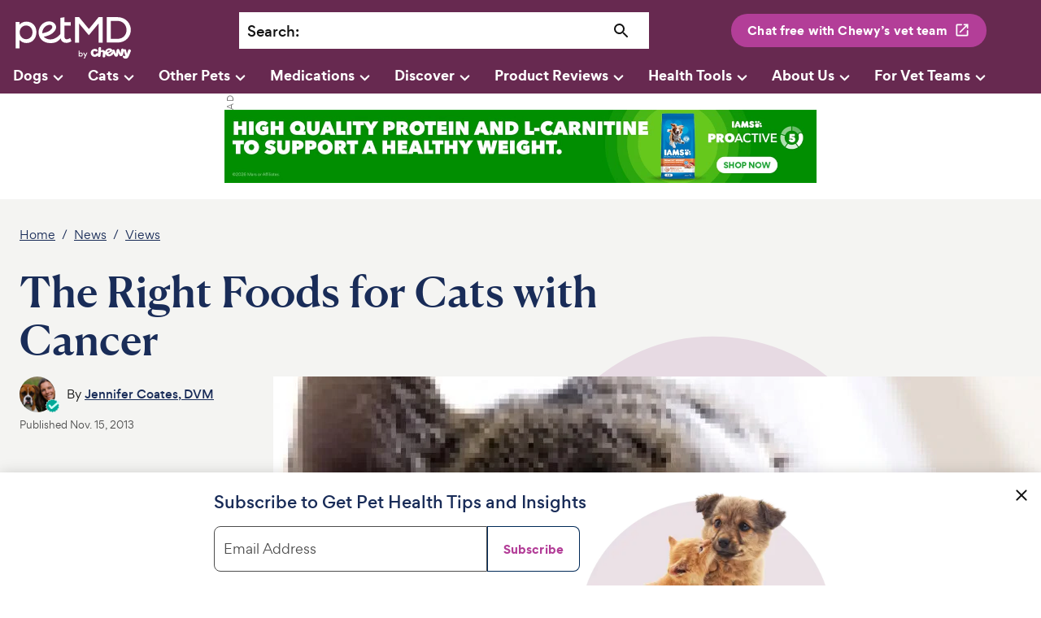

--- FILE ---
content_type: text/html; charset=utf-8
request_url: https://www.petmd.com/blogs/nutritionnuggets/cat/jcoates/2013/nov/the-right-foods-for-cats-with-cancer-31065
body_size: 34191
content:
<!DOCTYPE html><html lang="en"><head><meta charSet="utf-8"/><meta name="viewport" content="width=device-width"/><link rel="preconnect" href="https://static.chewy.com"/><link rel="preconnect" href="https://image.petmd.com"/><link rel="preload" href="/fonts/canela/CanelaDeck-Medium-Web.woff2" as="font" type="font/woff2" crossorigin="anonymous"/><link rel="preload" href="/fonts/canela/CanelaText-Medium-Web.woff2" as="font" type="font/woff2" crossorigin="anonymous"/><link rel="preload" href="/fonts/gordita/Gordita-regular-subset.woff2" as="font" type="font/woff2" crossorigin="anonymous"/><link rel="preload" href="/fonts/gordita/Gordita-bold-subset.woff2" as="font" type="font/woff2" crossorigin="anonymous"/><link rel="stylesheet" href="/fonts/font-canela.css?v=1" as="style"/><link rel="stylesheet" href="/fonts/font-gordita.css" as="style"/><script>
// akam-sw.js install script version 1.3.6
"serviceWorker"in navigator&&"find"in[]&&function(){var e=new Promise(function(e){"complete"===document.readyState||!1?e():(window.addEventListener("load",function(){e()}),setTimeout(function(){"complete"!==document.readyState&&e()},1e4))}),n=window.akamServiceWorkerInvoked,r="1.3.6";if(n)aka3pmLog("akam-setup already invoked");else{window.akamServiceWorkerInvoked=!0,window.aka3pmLog=function(){window.akamServiceWorkerDebug&&console.log.apply(console,arguments)};function o(e){(window.BOOMR_mq=window.BOOMR_mq||[]).push(["addVar",{"sm.sw.s":e,"sm.sw.v":r}])}var i="/akam-sw.js",a=new Map;navigator.serviceWorker.addEventListener("message",function(e){var n,r,o=e.data;if(o.isAka3pm)if(o.command){var i=(n=o.command,(r=a.get(n))&&r.length>0?r.shift():null);i&&i(e.data.response)}else if(o.commandToClient)switch(o.commandToClient){case"enableDebug":window.akamServiceWorkerDebug||(window.akamServiceWorkerDebug=!0,aka3pmLog("Setup script debug enabled via service worker message"),v());break;case"boomerangMQ":o.payload&&(window.BOOMR_mq=window.BOOMR_mq||[]).push(o.payload)}aka3pmLog("akam-sw message: "+JSON.stringify(e.data))});var t=function(e){return new Promise(function(n){var r,o;r=e.command,o=n,a.has(r)||a.set(r,[]),a.get(r).push(o),navigator.serviceWorker.controller&&(e.isAka3pm=!0,navigator.serviceWorker.controller.postMessage(e))})},c=function(e){return t({command:"navTiming",navTiming:e})},s=null,m={},d=function(){var e=i;return s&&(e+="?othersw="+encodeURIComponent(s)),function(e,n){return new Promise(function(r,i){aka3pmLog("Registering service worker with URL: "+e),navigator.serviceWorker.register(e,n).then(function(e){aka3pmLog("ServiceWorker registration successful with scope: ",e.scope),r(e),o(1)}).catch(function(e){aka3pmLog("ServiceWorker registration failed: ",e),o(0),i(e)})})}(e,m)},g=navigator.serviceWorker.__proto__.register;if(navigator.serviceWorker.__proto__.register=function(n,r){return n.includes(i)?g.call(this,n,r):(aka3pmLog("Overriding registration of service worker for: "+n),s=new URL(n,window.location.href),m=r,navigator.serviceWorker.controller?new Promise(function(n,r){var o=navigator.serviceWorker.controller.scriptURL;if(o.includes(i)){var a=encodeURIComponent(s);o.includes(a)?(aka3pmLog("Cancelling registration as we already integrate other SW: "+s),navigator.serviceWorker.getRegistration().then(function(e){n(e)})):e.then(function(){aka3pmLog("Unregistering existing 3pm service worker"),navigator.serviceWorker.getRegistration().then(function(e){e.unregister().then(function(){return d()}).then(function(e){n(e)}).catch(function(e){r(e)})})})}else aka3pmLog("Cancelling registration as we already have akam-sw.js installed"),navigator.serviceWorker.getRegistration().then(function(e){n(e)})}):g.call(this,n,r))},navigator.serviceWorker.controller){var u=navigator.serviceWorker.controller.scriptURL;u.includes("/akam-sw.js")||u.includes("/akam-sw-preprod.js")||u.includes("/threepm-sw.js")||(aka3pmLog("Detected existing service worker. Removing and re-adding inside akam-sw.js"),s=new URL(u,window.location.href),e.then(function(){navigator.serviceWorker.getRegistration().then(function(e){m={scope:e.scope},e.unregister(),d()})}))}else e.then(function(){window.akamServiceWorkerPreprod&&(i="/akam-sw-preprod.js"),d()});if(window.performance){var w=window.performance.timing,l=w.responseEnd-w.responseStart;c(l)}e.then(function(){t({command:"pageLoad"})});var k=!1;function v(){window.akamServiceWorkerDebug&&!k&&(k=!0,aka3pmLog("Initializing debug functions at window scope"),window.aka3pmInjectSwPolicy=function(e){return t({command:"updatePolicy",policy:e})},window.aka3pmDisableInjectedPolicy=function(){return t({command:"disableInjectedPolicy"})},window.aka3pmDeleteInjectedPolicy=function(){return t({command:"deleteInjectedPolicy"})},window.aka3pmGetStateAsync=function(){return t({command:"getState"})},window.aka3pmDumpState=function(){aka3pmGetStateAsync().then(function(e){aka3pmLog(JSON.stringify(e,null,"\t"))})},window.aka3pmInjectTiming=function(e){return c(e)},window.aka3pmUpdatePolicyFromNetwork=function(){return t({command:"pullPolicyFromNetwork"})})}v()}}();</script>
<script>window.__ENV__='production';window.__REGION__='use1';</script><script>
  if (window) {
    if (window['hybrid_lifecycle_events'] && window['hybrid_lifecycle_events']['postMessage']) {
      window['hybrid_lifecycle_events']['postMessage']('hybrid_ready_to_display');
    } else if (window.webkit && window.webkit.messageHandlers && window.webkit.messageHandlers['hybrid_lifecycle_events'] && window.webkit.messageHandlers['hybrid_lifecycle_events']['postMessage']) {
      window.webkit.messageHandlers['hybrid_lifecycle_events']['postMessage']('hybrid_ready_to_display');
    }
  }
  </script><script>
          !function() {
            var i = "analytics",
                analytics = window[i] = window[i] || [];
            if (!analytics.initialize)
                if (analytics.invoked) window.console && console.error && console.error("Segment snippet included twice.");
                else {
                    analytics.invoked = !0;
                    analytics.methods = ["trackSubmit", "trackClick", "trackLink", "trackForm", "pageview", "identify", "reset", "group", "track", "ready", "alias", "debug", "page", "screen", "once", "off", "on", "addSourceMiddleware", "addIntegrationMiddleware", "setAnonymousId", "addDestinationMiddleware", "register"];
                    analytics.factory = function(e) {
                        return function() {
                            if (window[i].initialized) return window[i][e].apply(window[i], arguments);
                            var n = Array.prototype.slice.call(arguments);
                            if (["track", "screen", "alias", "group", "page", "identify"].indexOf(e) > -1) {
                                var c = document.querySelector("link[rel='canonical']");
                                n.push({
                                    __t: "bpc",
                                    c: c && c.getAttribute("href") || void 0,
                                    p: location.pathname,
                                    u: location.href,
                                    s: location.search,
                                    t: document.title,
                                    r: document.referrer
                                })
                            }
                            n.unshift(e);
                            analytics.push(n);
                            return analytics
                        }
                    };
                    for (var n = 0; n < analytics.methods.length; n++) {
                        var key = analytics.methods[n];
                        analytics[key] = analytics.factory(key)
                    }
                    analytics.load = function(key, n) {
                        var t = document.createElement("script");
                        t.type = "text/javascript";
                        t.async = !0;
                        t.setAttribute("data-global-segment-analytics-key", i);
                        t.src = "https://cdn.segment.com/analytics.js/v1/" + key + "/analytics.min.js";
                        var r = document.getElementsByTagName("script")[0];
                        r.parentNode.insertBefore(t, r);
                        analytics._loadOptions = n
                    };
                    analytics._writeKey = '1KzSTEtY3SDYavbIojCU3BvKlPIi0wvS';;
                    analytics.SNIPPET_VERSION = '5.2.0';
                    analytics.load('1KzSTEtY3SDYavbIojCU3BvKlPIi0wvS');
                }
          }();</script><meta name="p:domain_verify" content="c2c594140648331444eb75c7fa16dbc9"/><title>Feeding Cats with Cancer So They Are Strong Enough to Fight It | PetMD</title><link rel="canonical" href="https://www.petmd.com/blogs/nutritionnuggets/cat/jcoates/2013/nov/the-right-foods-for-cats-with-cancer-31065"/><meta name="description" content="Taking care of a cat with cancer is hard enough, but when his or her appetite begins to wane, questions about quality of life soon follow. Watching a sick cat’s food intake is very important for two reasons."/><meta property="og:title" content="The Right Foods for Cats with Cancer"/><meta property="og:description" content="Taking care of a cat with cancer is hard enough, but when his or her appetite begins to wane, questions about quality of life soon follow. Watching a sick cat’s food intake is very important for two reasons."/><meta name="twitter:card" content="summary_large_image"/><meta property="og:image" content="https://image.petmd.com/files/styles/863x625/public/shutterstock_8552161_162_0.jpg"/><meta name="twitter:image" content="https://image.petmd.com/files/styles/863x625/public/shutterstock_8552161_162_0.jpg"/><link rel="image_src" href="https://image.petmd.com/files/styles/863x625/public/shutterstock_8552161_162_0.jpg"/><script type="application/ld+json">{"@context":"https://schema.org","@type":"BreadcrumbList","itemListElement":[{"@type":"ListItem","position":0,"name":"Home","item":"https://www.petmd.com/"},{"@type":"ListItem","position":1,"name":"News","item":"https://www.petmd.com/news"},{"@type":"ListItem","position":2,"name":"Views","item":"https://www.petmd.com/news/views"}]}</script><script type="application/ld+json">{"@context":"https://schema.org","@type":"Article","headline":"The Right Foods for Cats with Cancer","inLanguage":"en-US","isFamilyFriendly":"True","articleSection":"","thumbnailUrl":"https://image.petmd.com/files/styles/863x625/public/shutterstock_8552161_162_0.jpg","image":{"@type":"ImageObject","url":"https://image.petmd.com/files/styles/863x625/public/shutterstock_8552161_162_0.jpg"},"author":{"@type":"Person","name":"Jennifer Coates, DVM","url":"https://www.petmd.com/author/dr-jennifer-coates"},"keywords":"","publisher":{"@type":"Organization","name":"PetMD","logo":{"@type":"ImageObject","url":"https://www.petmd.com/images/petmd_logo.png"},"url":"https://www.petmd.com"},"mainEntityOfPage":{"@type":"WebPage","@id":"https://www.petmd.com/blogs/nutritionnuggets/cat/jcoates/2013/nov/the-right-foods-for-cats-with-cancer-31065"},"datePublished":"2013-11-15T06:00:00-05:00","dateModified":"2014-05-05T11:34:00-04:00","description":"Taking care of a cat with cancer is hard enough, but when his or her appetite begins to wane, questions about quality of life soon follow. Watching a sick cat’s food intake is very important for two reasons.","articleBody":"Taking care of a cat with cancer is hard enough, but when his or her appetite begins to wane, questions about quality of life soon follow. Watching a sick cat’s food intake is very important for two reasons: Cats will often lose their appetite when they don’t feel well, so food intake can be used as a quality of life indicator.Good nutrition is never more important than when a cat is battling cancer.The first step in improving a cancer patient’s appetite is to try to identify anything “fixable” that might be adversely affecting a cat’s willingness or ability to eat. Is the cat on any medication that could be depressing her appetite? Is discontinuing it or switching to another drug possible? Are there palliative treatment options (pain relief, surgery, radiation therapy) that could improve the cat’s appetite even if they aren’t expected to be curative? Is a feeding tube a reasonable choice? The next question that arises is, “What’s the optimal diet for a feline cancer patient?” Cancerous cells alter the body’s metabolism. They metabolize glucose and make lactate that the body then tries to convert back into glucose. This takes energy away from the cat and gives it to the cancer. Cancers also convert amino acids, the building blocks of protein, into energy causing muscle wasting, poor immune function, and slow healing. On the other hand, cancerous cells do not appear to be very efficient at using fat as an energy source. Based on these metabolic changes, many veterinarians recommend feeding feline cancer patients diets that are relatively low in carbohydrates (particularly simple carbohydrates) and high in protein and fat. It is important that all the ingredients used to make the cat’s food be highly digestible and absorbable. Just enough fiber should be included to maintain normal bowel function without significantly “diluting” the food. Omega-3 fatty acids are often added to these diets because they are a good source of fat and calories and may have “anti-cancer” effects. In all honesty, there hasn’t been a lot of research into whether or not these types of diets actually improve outcomes in cats. The study that is most often cited was done in dogs with lymphoma, and while the results were positive, who’s to say that a similar diet would have the same effect with a different type of cancer and/or in a different species. I don’t worry too much about this, though, since a diet that is low in carbs and high in protein and fat is appropriate for any cat that is eating poorly and at risk for the adverse effects of unwanted weight loss. Commercially prepared foods are widely available that fit these parameters. Canned varieties are best, but dry is an option if that is what a cat prefers (now is not the time to force a diet change!). Veterinary nutritionists, for example those who are available through BalanceIt.com and Petdiets.com, can also design recipes for home prepared foods that meet the special needs of feline cancer patients. Dr. Jennifer Coates Image: Anthony Bolan / Shutterstock"}</script><link rel="preload" href="https://static.chewy.com/lib/dft/1.25.0/fonts/work-sans/WorkSans-Regular-subset.woff2" as="font" type="font/woff2" crossorigin="anonymous" data-testid="chirp-preload-worksans-regular-subset"/><link rel="preload" href="https://static.chewy.com/lib/dft/1.25.0/fonts/poppins/Poppins-Regular-subset.woff2" as="font" type="font/woff2" crossorigin="anonymous" data-testid="chirp-preload-poppins-regular-subset"/><link rel="preload" href="https://static.chewy.com/lib/dft/1.25.0/fonts/canela/CanelaDeck-Medium-Web.woff2" as="font" type="font/woff2" crossorigin="anonymous" data-testid="chirp-preload-caneladeck-medium-web"/><link rel="preload" href="https://static.chewy.com/lib/dft/1.25.0/fonts/gordita/Gordita-regular-subset.woff2" as="font" type="font/woff2" crossorigin="anonymous" data-testid="chirp-preload-gordita-regular-subset"/><link rel="stylesheet" href="https://static.chewy.com/lib/dft/1.25.0/fonts/fonts-chirp.css" data-testid="chirp-fonts-default"/><link rel="stylesheet" href="https://static.chewy.com/lib/cds/kib-normalize/latest/styles/theme-base-light.css" data-testid="chirp-theme-default"/><link rel="stylesheet" href="https://static.chewy.com/lib/cds/kib-normalize/latest/styles/theme-petmd.css" data-testid="chirp-theme-petmd"/><link rel="stylesheet" href="https://static.chewy.com/lib/cds/kib-normalize/latest/styles/theme-gordita-2025-embed.css" data-testid="chirp-theme-gordita-2025-embed"/><link rel="preload" as="image" imagesrcset="https://image.petmd.com/files/styles/978x550/public/shutterstock_8552161_162_0.jpg?w=1080&amp;q=75 1x, https://image.petmd.com/files/styles/978x550/public/shutterstock_8552161_162_0.jpg?w=2048&amp;q=75 2x"/><meta name="next-head-count" content="34"/><link rel="preload" href="/_next/static/css/db6466c68a97a7e2.css" as="style"/><link rel="stylesheet" href="/_next/static/css/db6466c68a97a7e2.css" data-n-g=""/><link rel="preload" href="/_next/static/css/27fbe3a06c91e635.css" as="style"/><link rel="stylesheet" href="/_next/static/css/27fbe3a06c91e635.css" data-n-p=""/><noscript data-n-css=""></noscript><script defer="" nomodule="" src="/_next/static/chunks/polyfills-c67a75d1b6f99dc8.js"></script><script src="/_next/static/chunks/webpack-e8bd7b41df123e35.js" defer=""></script><script src="/_next/static/chunks/main-344343ec412a5243.js" defer=""></script><script src="/_next/static/chunks/pages/_app-717db278c2685fd0.js" defer=""></script><script src="/_next/static/chunks/pages/%5B%5B...path%5D%5D-450b7676b57562c6.js" defer=""></script><script src="/_next/static/Wm7jwUPvOSIkrM5B33SaY/_buildManifest.js" defer=""></script><script src="/_next/static/Wm7jwUPvOSIkrM5B33SaY/_ssgManifest.js" defer=""></script>
<script>(window.BOOMR_mq=window.BOOMR_mq||[]).push(["addVar",{"rua.upush":"false","rua.cpush":"true","rua.upre":"false","rua.cpre":"true","rua.uprl":"false","rua.cprl":"false","rua.cprf":"false","rua.trans":"SJ-7158bfee-866b-426e-a08b-263fb6513789","rua.cook":"false","rua.ims":"false","rua.ufprl":"false","rua.cfprl":"true","rua.isuxp":"false","rua.texp":"norulematch","rua.ceh":"false","rua.ueh":"false","rua.ieh.st":"0"}]);</script>
                              <script>!function(e){var n="https://s.go-mpulse.net/boomerang/";if("False"=="True")e.BOOMR_config=e.BOOMR_config||{},e.BOOMR_config.PageParams=e.BOOMR_config.PageParams||{},e.BOOMR_config.PageParams.pci=!0,n="https://s2.go-mpulse.net/boomerang/";if(window.BOOMR_API_key="X8M7X-KLATY-ZBTJZ-9DMEL-VGPEV",function(){function e(){if(!r){var e=document.createElement("script");e.id="boomr-scr-as",e.src=window.BOOMR.url,e.async=!0,o.appendChild(e),r=!0}}function t(e){r=!0;var n,t,a,i,d=document,O=window;if(window.BOOMR.snippetMethod=e?"if":"i",t=function(e,n){var t=d.createElement("script");t.id=n||"boomr-if-as",t.src=window.BOOMR.url,BOOMR_lstart=(new Date).getTime(),e=e||d.body,e.appendChild(t)},!window.addEventListener&&window.attachEvent&&navigator.userAgent.match(/MSIE [67]\./))return window.BOOMR.snippetMethod="s",void t(o,"boomr-async");a=document.createElement("IFRAME"),a.src="about:blank",a.title="",a.role="presentation",a.loading="eager",i=(a.frameElement||a).style,i.width=0,i.height=0,i.border=0,i.display="none",o.appendChild(a);try{O=a.contentWindow,d=O.document.open()}catch(_){n=document.domain,a.src="javascript:var d=document.open();d.domain='"+n+"';void 0;",O=a.contentWindow,d=O.document.open()}if(n)d._boomrl=function(){this.domain=n,t()},d.write("<bo"+"dy onload='document._boomrl();'>");else if(O._boomrl=function(){t()},O.addEventListener)O.addEventListener("load",O._boomrl,!1);else if(O.attachEvent)O.attachEvent("onload",O._boomrl);d.close()}function a(e){window.BOOMR_onload=e&&e.timeStamp||(new Date).getTime()}if(!window.BOOMR||!window.BOOMR.version&&!window.BOOMR.snippetExecuted){window.BOOMR=window.BOOMR||{},window.BOOMR.snippetStart=(new Date).getTime(),window.BOOMR.snippetExecuted=!0,window.BOOMR.snippetVersion=14,window.BOOMR.url=n+"X8M7X-KLATY-ZBTJZ-9DMEL-VGPEV";var i=document.currentScript||document.getElementsByTagName("script")[0],o=i.parentNode,r=!1,d=document.createElement("link");if(d.relList&&"function"==typeof d.relList.supports&&d.relList.supports("preload")&&"as"in d)window.BOOMR.snippetMethod="p",d.href=window.BOOMR.url,d.rel="preload",d.as="script",d.addEventListener("load",e),d.addEventListener("error",function(){t(!0)}),setTimeout(function(){if(!r)t(!0)},3e3),BOOMR_lstart=(new Date).getTime(),o.appendChild(d);else t(!1);if(window.addEventListener)window.addEventListener("load",a,!1);else if(window.attachEvent)window.attachEvent("onload",a)}}(),"".length>0)if(e&&"performance"in e&&e.performance&&"function"==typeof e.performance.setResourceTimingBufferSize)e.performance.setResourceTimingBufferSize();!function(){if(BOOMR=e.BOOMR||{},BOOMR.plugins=BOOMR.plugins||{},!BOOMR.plugins.AK){var n="true"=="true"?1:0,t="",a="aokqfxaxibzbu2lrlgxq-f-779f9d1a9-clientnsv4-s.akamaihd.net",i="false"=="true"?2:1,o={"ak.v":"39","ak.cp":"1162601","ak.ai":parseInt("686809",10),"ak.ol":"0","ak.cr":9,"ak.ipv":4,"ak.proto":"h2","ak.rid":"145fbf77","ak.r":42221,"ak.a2":n,"ak.m":"dsca","ak.n":"essl","ak.bpcip":"3.149.2.0","ak.cport":42608,"ak.gh":"23.64.113.42","ak.quicv":"","ak.tlsv":"tls1.3","ak.0rtt":"","ak.0rtt.ed":"","ak.csrc":"-","ak.acc":"","ak.t":"1769036207","ak.ak":"hOBiQwZUYzCg5VSAfCLimQ==FuWA2yS9LL2q4osg92zNzTtmSDcq2WXDhus/rD1QG4q+1+oVQ+Pn5qXkpqzIIUy/5egytcMQt8hHk1TdW37JeQ3KGaU5zWvrftZG1dxCVy6S4DoCaHO/TF7snY8se2gIOcb9S3dea4SbWvaH5tLKfPIjQMPdmt3jbOe9Ex5M+fx1sX18oE+ouFAXYJpG8ZwXHvLlIMPR1RiiXOrhRQUwRyUBhzygsu6/h93O6psRZEdkgjsIXg9Kc7Cxz5eKbrQLEzYTW/swVJatx6QR0NJyNzzSv1tVYan6jyM7YwN5WK2CaMKcmacYvJ+5aun8e6F+GvrjR/cp/8QRatL8685UvDGV0cIvpFlGxx5fn7xFMVMx5B44FEJz3bkl4POwWFvzyArFnPcwBqNHGaIDdwjwgzofEBaWZ/+w5c5PW6vw3q0=","ak.pv":"80","ak.dpoabenc":"","ak.tf":i};if(""!==t)o["ak.ruds"]=t;var r={i:!1,av:function(n){var t="http.initiator";if(n&&(!n[t]||"spa_hard"===n[t]))o["ak.feo"]=void 0!==e.aFeoApplied?1:0,BOOMR.addVar(o)},rv:function(){var e=["ak.bpcip","ak.cport","ak.cr","ak.csrc","ak.gh","ak.ipv","ak.m","ak.n","ak.ol","ak.proto","ak.quicv","ak.tlsv","ak.0rtt","ak.0rtt.ed","ak.r","ak.acc","ak.t","ak.tf"];BOOMR.removeVar(e)}};BOOMR.plugins.AK={akVars:o,akDNSPreFetchDomain:a,init:function(){if(!r.i){var e=BOOMR.subscribe;e("before_beacon",r.av,null,null),e("onbeacon",r.rv,null,null),r.i=!0}return this},is_complete:function(){return!0}}}}()}(window);</script></head><body><div id="__next" data-reactroot=""><div class="App"><div class="" data-testid="page-animation-wrapper"><header id="header" role="banner" class="header_header__fXpV9"><div class="kib-container header_header_container__zOh__"><a class="skip_skip_link__nzdwQ header_skip_button__4nhHS" href="#page-content">Skip to main content</a><div class="kib-grid kib-grid--align-left kib-grid--valign-top"><div class="kib-grid__item kib-grid__item--span-2@min-xs kib-grid__item--span-6@md kib-grid__item--span-2@min-lg kib-grid__item--order-1@min-lg kib-grid__item--order-2@min-xs kib-grid__item--order-2@md header_header_logo_item__n3eL4"><div title="PetMD Homepage: For Pets. By Vets." class="header_logo_header_logo__pornT"><a href="/"><svg xmlns="http://www.w3.org/2000/svg" viewBox="0 0 165.1 63.1" aria-label="PetMD Home" role="img" focusable="false"><path d="M143.8 2.3h-14.3v35.3h14.4c13 0 18.8-9.5 18.8-17.6 0-7.3-5.3-17.7-18.9-17.7zm-.1 30.2H135v-25h8.7c9.3 0 13.1 7 13.1 12.5.1 5.9-3.8 12.5-13.1 12.5zM18.9 8.6c-3.7-.2-7.4 1.3-9.9 4V9.1H3.7v36.5h5.4V34.1c2.5 2.7 6 4.2 9.7 4.1 7.7 0 13.5-6.4 13.5-14.9.2-8.4-5.7-14.7-13.4-14.7zM18 32.9c-4.9 0-8.8-4.2-8.8-9.5 0-5.4 3.8-9.5 8.8-9.5 5.2 0 8.9 4 8.9 9.5s-3.7 9.5-8.9 9.5zM118.3 37.7V11.2h-.1l-13.5 16.2-13.4-16.2h-.1v26.5h-5.5V2.3h5.5l13.6 16.5 13.4-16.5h5.6v35.4zM78.9 31.2l-.6.4S76.4 33 74.2 33c-1.5 0-3.3-.6-3.3-5.1V14h8.8V9.2h-8.8V2.5l-5.4.8v22.2c-4 4.9-8.6 7.7-14.2 7.7-3.1 0-6.2-1.2-8.2-3.1l-.6-.6c4.1-.8 8.4-2.1 11.5-4.5 6.4-4.9 5.8-9.2 5-11.3-1.4-3.7-5.2-5.5-9.1-5.5-9.4 0-14.7 8.8-14.6 15 0 4.2 1.4 7.8 4.1 10.5 2.9 2.9 7.3 4.6 11.8 4.6 6.4 0 10.1-1.2 14.5-6.5.9 4 3.6 6.2 8 6.2 3.5 0 5.8-1.6 6.6-2.1l.4-.3-1.8-4.4zm-38.4-8.1c0-3.1 3.3-9.8 10.2-10.1 2.1-.1 3.3 1.3 3.5 2.4.4 1.6-.6 3.3-3.4 5.6-2.5 1.9-6.3 2.9-10.3 3.7v-1.6zM161.4 47c-1-.3-2 .2-2.3 1.2 0 0-1 3-1.7 5.2-.5-2.2-1.3-5.3-1.3-5.3-.2-1-1.1-1.6-2.2-1.3-.4.1-.7.3-1 .6-.1-.7-.7-1.4-1.5-1.5-1-.1-1.8.6-2 1.5 0 0-.4 3.1-.7 5.3 0 0-.9-2.3-1.4-3.9-.6-1.6-1.1-2.4-2.5-2.3-1.5.2-1.7 1.1-2 2.8-.2 1.7-.5 4.1-.5 4.1-.8-2.1-1.9-5-1.9-5-.3-.9-1.3-1.4-2.3-1.1-.4.2-.7.4-.9.8-.7-1.9-3.6-3.7-7.1-1.8-1.8 1-2.7 2.3-2.9 3.7-.5-1.2-1.5-2-2.9-2.1-1.9-.2-2.9.9-2.9.9.1-1.5.2-2.7.3-3.1.1-1-.6-1.9-1.6-1.9-1.1-.1-1.9.7-2 1.6-.1.6-.4 4.4-.6 7.3-.3-.3-.8-.5-1.4-.4-1.1.3-1.4 1.6-2.7 1.9-1.4.3-2.3-.8-2.5-2.1-.2-1.1 0-2.6 1.5-2.9 1.4-.2 1.7 1.2 3.2.9.9-.2 1.3-.9 1.1-1.8-.3-1.4-2.5-2.4-4.8-1.9-3 .6-5.1 3.3-4.4 6.7.7 3.5 4 4.7 6.6 4.1 1.6-.4 2.6-1.1 3.2-1.9v.4c-.1 1 .6 1.9 1.6 1.9 1.1.1 1.9-.7 2-1.6 0 0 .2-1.9.4-4.2.1-1.2.9-1.6 1.6-1.5.7.1 1.4.7 1.3 1.8-.2 2.2-.4 4.2-.4 4.2-.1 1 .6 1.9 1.6 1.9 1.1.1 1.9-.7 2-1.6 0 0 .2-1.7.3-3.7.1.2.2.4.2.6 1.6 3.5 4.9 3.7 7.4 2.5 1.5-.7 2.4-1.5 2.9-2.3.2-.3.4-.7.5-1 .2.4.4.9.6 1.3 1.2 2.6 1.7 3.3 3.6 3.1 2-.3 2.1-1.1 2.7-5.5 1.5 4.2 1.9 5 3.8 4.8 2-.3 2.2-1 2.9-3.8.2-1.1.5-2.4.7-3.5.1.3.3.8.4 1.4 1.1 3.4 2.1 5.6 1.5 5.9-.6.3-.9-.7-2-.7-.8 0-1.5.9-1.2 1.9.3 1.4 2.5 2.8 5 2.1 2.5-.7 3.2-2.8 6.1-10.6.1-.7-.3-1.7-1.4-2.1zm-30 1.4c1.6-.7 2.5.8 2.5.8l-3.5 1.6s-.6-1.7 1-2.4zm4.2 3.3c-.3.7-.5 1.4-1.7 1.9s-2.2-.2-2.6-.9c0 0 3.9-1.8 5-2.4.3-.2.6-.4.8-.7.1.4.3.8.5 1.2-.7-.2-1.6.1-2 .9zM95.6 56.2c-.5.6-1.2.8-2 .8-.3 0-.7-.1-1-.2-.4-.2-.6-.4-.8-.7v.9h-1.2v-8.4h1.2v3.7c.2-.3.4-.5.8-.7.4-.2.7-.2 1-.2.8 0 1.5.3 2 .9.5.6.8 1.2.8 2 0 .7-.3 1.3-.8 1.9zm-3.8-2c0 .5.2.9.5 1.2.3.3.7.5 1.2.5s.9-.2 1.2-.5c.3-.3.5-.8.5-1.2 0-.5-.2-.9-.5-1.2-.3-.3-.7-.5-1.2-.5s-.9.2-1.2.5c-.3.3-.5.7-.5 1.2zM99.9 55.1l1.6-3.6h1.3L99 59.7h-1.3l1.5-3.3-2.5-4.9h1.4l1.8 3.6z" fill="var(--chirp-logos-health-primary, #002957)"></path></svg></a></div></div><div class="kib-grid__item kib-grid__item--span-1@min-xs kib-grid__item--order-3@min-xs kib-breakpoint-hide@lg kib-breakpoint-hide@md header_header_item__1NeEW header_search_icon__GpQ5L"><div class="header_mobileSearchIcon___SsRB"><button class="kib-button-new kib-button-new--icon-only header_magnifying_icon__QhbXX" id="searchButton" title="Search" name="searchButton" aria-label="Search"><span class="kib-button-new__icon" role="presentation" aria-hidden="true"><svg xmlns="http://www.w3.org/2000/svg" viewBox="0 0 24 24" data-a11y="decorative" focusable="false" aria-hidden="true"><path d="M15.5 14h-.79l-.28-.27a6.5 6.5 0 0 0 1.48-5.34c-.47-2.78-2.79-5-5.59-5.34a6.505 6.505 0 0 0-7.27 7.27c.34 2.8 2.56 5.12 5.34 5.59a6.5 6.5 0 0 0 5.34-1.48l.27.28v.79l4.25 4.25c.41.41 1.08.41 1.49 0 .41-.41.41-1.08 0-1.49L15.5 14Zm-6 0C7.01 14 5 11.99 5 9.5S7.01 5 9.5 5 14 7.01 14 9.5 11.99 14 9.5 14Z" fill="currentColor"></path></svg></span></button></div></div><div class="kib-grid__item kib-grid__item--span-4@min-xs kib-grid__item--span-8@md kib-grid__item--span-5@min-lg kib-grid__item--span-6@min-xl kib-grid__item--order-4@min-xs kib-grid__item--order-3@md kib-grid__item--order-2@min-lg header_header_item__1NeEW header_search_bar_item__ouPAK"><div id="searchWrapper" class="header_wrapper__qO1Nv "><div class="search_bar_search_bar__pAG1l"><div class="search_bar_label__pdhxs"><label for="search">Search<!-- -->:</label></div><div class="search_bar_input__KBoo3"><input type="text" id="search" name="search" value=""/><button class="kib-button-new kib-button-new--icon-only search_bar_search_bar_icon__MZWPp" id="searchButton" title="Search" name="searchButton" aria-label="Search"><span class="kib-button-new__icon" role="presentation" aria-hidden="true"><svg xmlns="http://www.w3.org/2000/svg" viewBox="0 0 24 24" data-a11y="decorative" focusable="false" aria-hidden="true"><path d="M15.5 14h-.79l-.28-.27a6.5 6.5 0 0 0 1.48-5.34c-.47-2.78-2.79-5-5.59-5.34a6.505 6.505 0 0 0-7.27 7.27c.34 2.8 2.56 5.12 5.34 5.59a6.5 6.5 0 0 0 5.34-1.48l.27.28v.79l4.25 4.25c.41.41 1.08.41 1.49 0 .41-.41.41-1.08 0-1.49L15.5 14Zm-6 0C7.01 14 5 11.99 5 9.5S7.01 5 9.5 5 14 7.01 14 9.5 11.99 14 9.5 14Z" fill="currentColor"></path></svg></span></button></div></div></div></div><div class="kib-grid__item kib-grid__item--span-4@min-lg kib-grid__item--span-3@min-xl kib-grid__item--order-3@min-lg kib-breakpoint-hide@xs kib-breakpoint-hide@sm kib-breakpoint-hide@md header_header_item__1NeEW header_cwav_item__d1VPc"><button class="kib-button-new kib-button-new--medium"><span class="kib-button-new__label">Chat free with Chewy’s vet team</span><span class="kib-button-new__icon  kib-button-new__icon--end" role="presentation" aria-hidden="true"><svg xmlns="http://www.w3.org/2000/svg" viewBox="0 0 24 24"><path d="M18 19H6c-.55 0-1-.45-1-1V6c0-.55.45-1 1-1h5c.55 0 1-.45 1-1s-.45-1-1-1H5a2 2 0 0 0-2 2v14c0 1.1.9 2 2 2h14c1.1 0 2-.9 2-2v-6c0-.55-.45-1-1-1s-1 .45-1 1v5c0 .55-.45 1-1 1ZM14 4c0 .55.45 1 1 1h2.59l-9.13 9.13a.996.996 0 1 0 1.41 1.41L19 6.41V9c0 .55.45 1 1 1s1-.45 1-1V3h-6c-.55 0-1 .45-1 1Z" fill="currentColor"></path></svg></span></button></div><div class="kib-grid__item kib-grid__item--span-1@min-xs kib-grid__item--span-1@md kib-grid__item--span-12@min-lg kib-grid__item--order-1@min-xs kib-grid__item--order-1@md kib-grid__item--order-4@min-lg header_header_item__1NeEW header_nav_item__4LpUV"><div class="navigation_placeholder__WPIYI"><div class="navigation_desktop_navigation__DWGz4"><nav class="kib-menu" aria-label="Main" id="navMenu"><div class="kib-menu-group" id="14160"><button class="kib-menu-group__toggle" aria-expanded="false">Dogs<svg xmlns="http://www.w3.org/2000/svg" viewBox="0 0 24 24" class="navigation_desktop_icon___ETNx"><path d="M8.12 9.29 12 13.17l3.88-3.88a.996.996 0 1 1 1.41 1.41l-4.59 4.59a.996.996 0 0 1-1.41 0L6.7 10.7a.996.996 0 0 1 0-1.41c.39-.38 1.03-.39 1.42 0Z" fill="currentColor"></path></svg></button><div style="display:none" class="kib-menu-group__list kib-menu-group__list-transition"><div class="kib-grid kib-grid--align-left kib-grid--valign-top tab_desktop_tab__QTNwe"><div class="kib-grid__item"><div class="tab_desktop_boldText__2a2km"><a class="kib-menu-link" href="/dog/breeds"><span class="kib-menu-link__label">Breeds</span></a></div><div class="tab_desktop_boldText__2a2km"><a class="kib-menu-link" href="/dog/puppy"><span class="kib-menu-link__label">Puppies</span></a></div><div class="tab_desktop_boldText__2a2km"><a class="kib-menu-link" href="/dog/adult"><span class="kib-menu-link__label">Adult Dogs</span></a></div><div class="tab_desktop_boldText__2a2km"><a class="kib-menu-link" href="/dog/senior"><span class="kib-menu-link__label">Senior Dogs</span></a></div><br/><div class="tab_desktop_boldText__2a2km"><a class="kib-menu-link" href="/dog/allergies"><span class="kib-menu-link__label">Allergies</span></a></div><div class="tab_desktop_boldText__2a2km"><a class="kib-menu-link" href="/dog/care"><span class="kib-menu-link__label">Care &amp; Healthy Living</span></a></div><div class="tab_desktop_boldText__2a2km"><a class="kib-menu-link" href="/dog/conditions"><span class="kib-menu-link__label">Disease, Illness &amp; Injury</span></a></div><div class="tab_desktop_boldText__2a2km"><a class="kib-menu-link" href="/hub/common-pet-procedures"><span class="kib-menu-link__label">Procedures</span></a></div><div class="tab_desktop_boldText__2a2km"><a class="kib-menu-link" href="/dog/centers/nutrition"><span class="kib-menu-link__label">Food &amp; Diet</span></a></div><div class="tab_desktop_boldText__2a2km"><a class="kib-menu-link" href="/dog/emergency/poisoning-toxicity"><span class="kib-menu-link__label">Poisoning</span></a></div><div class="tab_desktop_boldText__2a2km"><a class="kib-menu-link" href="/dog/symptoms"><span class="kib-menu-link__label">Symptoms &amp; What They Mean</span></a></div><div class="tab_desktop_boldText__2a2km"><a class="kib-menu-link" href="/dog/behavior"><span class="kib-menu-link__label">Training &amp; Behavior</span></a></div></div><div class="kib-grid__item"><div role="group" aria-label="Medications"><div class="tab_desktop_headerText__c44js">Medications</div><div class="tab_desktop_normalText__A7i_9"><a class="kib-menu-link tab_desktop_normalText__A7i_9" href="/pet-medication"><span class="kib-menu-link__label">All Medications</span></a></div><div class="tab_desktop_normalText__A7i_9"><a class="kib-menu-link tab_desktop_normalText__A7i_9" href="/dog/medications/flea-tick"><span class="kib-menu-link__label">Flea &amp; Tick</span></a></div><div class="tab_desktop_normalText__A7i_9"><a class="kib-menu-link tab_desktop_normalText__A7i_9" href="/dog/medications/heartworm"><span class="kib-menu-link__label">Heartworm</span></a></div><div class="tab_desktop_normalText__A7i_9"><a class="kib-menu-link tab_desktop_normalText__A7i_9" href="/dog/medications/anxiety"><span class="kib-menu-link__label">Pet Anxiety</span></a></div></div></div><div class="kib-grid__item"><div role="group" aria-label="Health Tools"><div class="tab_desktop_headerText__c44js">Health Tools</div><div class="tab_desktop_normalText__A7i_9"><a class="kib-menu-link tab_desktop_normalText__A7i_9" href="/symptom-checker"><span class="kib-menu-link__label">Symptom Checker</span></a></div><div class="tab_desktop_normalText__A7i_9"><a class="kib-menu-link tab_desktop_normalText__A7i_9" href="/dog/chocolate-toxicity"><span class="kib-menu-link__label">Chocolate Toxicity</span></a></div><div class="tab_desktop_normalText__A7i_9"><a class="kib-menu-link tab_desktop_normalText__A7i_9" href="/healthyweight"><span class="kib-menu-link__label">Healthy Weight</span></a></div><div class="tab_desktop_normalText__A7i_9"><a class="kib-menu-link tab_desktop_normalText__A7i_9" href="/veterinaryterms"><span class="kib-menu-link__label">Veterinary Terms Guide</span></a></div><div class="tab_desktop_normalText__A7i_9"><a class="kib-menu-link tab_desktop_normalText__A7i_9" href="/news/topics/alert-recalls"><span class="kib-menu-link__label">Alerts &amp; Recalls</span></a></div></div></div></div></div></div><div class="kib-menu-group" id="14162"><button class="kib-menu-group__toggle" aria-expanded="false">Cats<svg xmlns="http://www.w3.org/2000/svg" viewBox="0 0 24 24" class="navigation_desktop_icon___ETNx"><path d="M8.12 9.29 12 13.17l3.88-3.88a.996.996 0 1 1 1.41 1.41l-4.59 4.59a.996.996 0 0 1-1.41 0L6.7 10.7a.996.996 0 0 1 0-1.41c.39-.38 1.03-.39 1.42 0Z" fill="currentColor"></path></svg></button><div style="display:none" class="kib-menu-group__list kib-menu-group__list-transition"><div class="kib-grid kib-grid--align-left kib-grid--valign-top tab_desktop_tab__QTNwe"><div class="kib-grid__item"><div class="tab_desktop_boldText__2a2km"><a class="kib-menu-link" href="/cat/breeds"><span class="kib-menu-link__label">Breeds</span></a></div><div class="tab_desktop_boldText__2a2km"><a class="kib-menu-link" href="/cat/kitten"><span class="kib-menu-link__label">Kittens</span></a></div><div class="tab_desktop_boldText__2a2km"><a class="kib-menu-link" href="/cat/adult"><span class="kib-menu-link__label">Adult Cats</span></a></div><div class="tab_desktop_boldText__2a2km"><a class="kib-menu-link" href="/cat/senior"><span class="kib-menu-link__label">Senior Cats</span></a></div><br/><div class="tab_desktop_boldText__2a2km"><a class="kib-menu-link" href="/cat/allergies"><span class="kib-menu-link__label">Allergies</span></a></div><div class="tab_desktop_boldText__2a2km"><a class="kib-menu-link" href="/cat/care"><span class="kib-menu-link__label">Care &amp; Healthy Living</span></a></div><div class="tab_desktop_boldText__2a2km"><a class="kib-menu-link" href="/cat/conditions"><span class="kib-menu-link__label">Disease, Illness &amp; Injury</span></a></div><div class="tab_desktop_boldText__2a2km"><a class="kib-menu-link" href="/hub/common-pet-procedures"><span class="kib-menu-link__label">Procedures</span></a></div><div class="tab_desktop_boldText__2a2km"><a class="kib-menu-link" href="/cat/centers/nutrition"><span class="kib-menu-link__label">Food &amp; Diet</span></a></div><div class="tab_desktop_boldText__2a2km"><a class="kib-menu-link" href="/cat/symptoms"><span class="kib-menu-link__label">Symptoms &amp; What They Mean</span></a></div><div class="tab_desktop_boldText__2a2km"><a class="kib-menu-link" href="/cat/behavior"><span class="kib-menu-link__label">Training &amp; Behavior</span></a></div></div><div class="kib-grid__item"><div role="group" aria-label="Medications"><div class="tab_desktop_headerText__c44js">Medications</div><div class="tab_desktop_normalText__A7i_9"><a class="kib-menu-link tab_desktop_normalText__A7i_9" href="/pet-medication"><span class="kib-menu-link__label">All Medications</span></a></div><div class="tab_desktop_normalText__A7i_9"><a class="kib-menu-link tab_desktop_normalText__A7i_9" href="/cat/medications/flea-tick"><span class="kib-menu-link__label">Flea &amp; Tick</span></a></div><div class="tab_desktop_normalText__A7i_9"><a class="kib-menu-link tab_desktop_normalText__A7i_9" href="/cat/medications/heartworm"><span class="kib-menu-link__label">Heartworm</span></a></div><div class="tab_desktop_normalText__A7i_9"><a class="kib-menu-link tab_desktop_normalText__A7i_9" href="/cat/medications/anxiety"><span class="kib-menu-link__label">Pet Anxiety</span></a></div></div></div><div class="kib-grid__item"><div role="group" aria-label="Health Tools"><div class="tab_desktop_headerText__c44js">Health Tools</div><div class="tab_desktop_normalText__A7i_9"><a class="kib-menu-link tab_desktop_normalText__A7i_9" href="/symptom-checker"><span class="kib-menu-link__label">Symptom Checker</span></a></div><div class="tab_desktop_normalText__A7i_9"><a class="kib-menu-link tab_desktop_normalText__A7i_9" href="/healthyweight"><span class="kib-menu-link__label">Healthy Weight</span></a></div><div class="tab_desktop_normalText__A7i_9"><a class="kib-menu-link tab_desktop_normalText__A7i_9" href="/veterinaryterms"><span class="kib-menu-link__label">Veterinary Terms Guide</span></a></div><div class="tab_desktop_normalText__A7i_9"><a class="kib-menu-link tab_desktop_normalText__A7i_9" href="/news/topics/alert-recalls"><span class="kib-menu-link__label">Alerts &amp; Recalls</span></a></div></div></div></div></div></div><div class="kib-menu-group" id="14169"><button class="kib-menu-group__toggle" aria-expanded="false">Other Pets<svg xmlns="http://www.w3.org/2000/svg" viewBox="0 0 24 24" class="navigation_desktop_icon___ETNx"><path d="M8.12 9.29 12 13.17l3.88-3.88a.996.996 0 1 1 1.41 1.41l-4.59 4.59a.996.996 0 0 1-1.41 0L6.7 10.7a.996.996 0 0 1 0-1.41c.39-.38 1.03-.39 1.42 0Z" fill="currentColor"></path></svg></button><div style="display:none" class="kib-menu-group__list kib-menu-group__list-transition"><div class="kib-grid kib-grid--align-left kib-grid--valign-top tab_desktop_tab__QTNwe"><div class="kib-grid__item"><div class="tab_desktop_boldText__2a2km"><a class="kib-menu-link" href="/hub/birds"><span class="kib-menu-link__label">Birds</span></a></div><div class="tab_desktop_boldText__2a2km"><a class="kib-menu-link" href="/ferret"><span class="kib-menu-link__label">Ferrets</span></a></div><div class="tab_desktop_boldText__2a2km"><a class="kib-menu-link" href="/fish"><span class="kib-menu-link__label">Fish</span></a></div></div><div class="kib-grid__item"><div role="group" aria-label="Small Pets"><div class="tab_desktop_headerText__c44js">Small Pets</div><div class="tab_desktop_normalText__A7i_9"><a class="kib-menu-link tab_desktop_normalText__A7i_9" href="/chinchilla"><span class="kib-menu-link__label">Chinchilla</span></a></div><div class="tab_desktop_normalText__A7i_9"><a class="kib-menu-link tab_desktop_normalText__A7i_9" href="/degu"><span class="kib-menu-link__label">Degu</span></a></div><div class="tab_desktop_normalText__A7i_9"><a class="kib-menu-link tab_desktop_normalText__A7i_9" href="/gerbil"><span class="kib-menu-link__label">Gerbils</span></a></div><div class="tab_desktop_normalText__A7i_9"><a class="kib-menu-link tab_desktop_normalText__A7i_9" href="/guinea-pig"><span class="kib-menu-link__label">Guinea Pigs</span></a></div><div class="tab_desktop_normalText__A7i_9"><a class="kib-menu-link tab_desktop_normalText__A7i_9" href="/hamster"><span class="kib-menu-link__label">Hamsters</span></a></div><div class="tab_desktop_normalText__A7i_9"><a class="kib-menu-link tab_desktop_normalText__A7i_9" href="/prairie-dog"><span class="kib-menu-link__label">Prairie Dogs</span></a></div><div class="tab_desktop_normalText__A7i_9"><a class="kib-menu-link tab_desktop_normalText__A7i_9" href="/rabbit"><span class="kib-menu-link__label">Rabbits</span></a></div><div class="tab_desktop_normalText__A7i_9"><a class="kib-menu-link tab_desktop_normalText__A7i_9" href="/rat"><span class="kib-menu-link__label">Rats</span></a></div><div class="tab_desktop_normalText__A7i_9"><a class="kib-menu-link tab_desktop_normalText__A7i_9" href="/sugar-glider"><span class="kib-menu-link__label">Sugar Gliders</span></a></div></div></div><div class="kib-grid__item"><div role="group" aria-label="Horses"><div class="tab_desktop_headerText__c44js">Horses</div><div class="tab_desktop_normalText__A7i_9"><a class="kib-menu-link tab_desktop_normalText__A7i_9" href="/horse/breeds"><span class="kib-menu-link__label">Breeds</span></a></div><div class="tab_desktop_normalText__A7i_9"><a class="kib-menu-link tab_desktop_normalText__A7i_9" href="/horses"><span class="kib-menu-link__label">Care &amp; Healthy Living</span></a></div></div></div><div class="kib-grid__item"><div role="group" aria-label="Reptiles"><div class="tab_desktop_headerText__c44js">Reptiles</div><div class="tab_desktop_normalText__A7i_9"><a class="kib-menu-link tab_desktop_normalText__A7i_9" href="/reptile/species"><span class="kib-menu-link__label">Species</span></a></div><div class="tab_desktop_normalText__A7i_9"><a class="kib-menu-link tab_desktop_normalText__A7i_9" href="/centers/reptile"><span class="kib-menu-link__label">Care &amp; Healthy Living</span></a></div></div></div><div class="kib-grid__item"><div role="group" aria-label="Farm Animals"><div class="tab_desktop_headerText__c44js">Farm Animals</div><div class="tab_desktop_normalText__A7i_9"><a class="kib-menu-link tab_desktop_normalText__A7i_9" href="/bees"><span class="kib-menu-link__label">Bees</span></a></div><div class="tab_desktop_normalText__A7i_9"><a class="kib-menu-link tab_desktop_normalText__A7i_9" href="/chickens-ducks"><span class="kib-menu-link__label">Chickens and Ducks</span></a></div><div class="tab_desktop_normalText__A7i_9"><a class="kib-menu-link tab_desktop_normalText__A7i_9" href="/pig"><span class="kib-menu-link__label">Pigs</span></a></div></div></div></div></div></div><div class="kib-menu-group" id="14171"><button class="kib-menu-group__toggle" aria-expanded="false">Medications<svg xmlns="http://www.w3.org/2000/svg" viewBox="0 0 24 24" class="navigation_desktop_icon___ETNx"><path d="M8.12 9.29 12 13.17l3.88-3.88a.996.996 0 1 1 1.41 1.41l-4.59 4.59a.996.996 0 0 1-1.41 0L6.7 10.7a.996.996 0 0 1 0-1.41c.39-.38 1.03-.39 1.42 0Z" fill="currentColor"></path></svg></button><div style="display:none" class="kib-menu-group__list kib-menu-group__list-transition"><div class="kib-grid kib-grid--align-left kib-grid--valign-top tab_desktop_tab__QTNwe"><div class="kib-grid__item"><div class="tab_desktop_boldText__2a2km"><a class="kib-menu-link" href="/pet-medication"><span class="kib-menu-link__label">All Medications</span></a></div><div class="tab_desktop_boldText__2a2km"><a class="kib-menu-link" href="/pet-medication/flea-tick"><span class="kib-menu-link__label">Flea &amp; Tick</span></a></div><div class="tab_desktop_boldText__2a2km"><a class="kib-menu-link" href="/pet-medication/heartworm"><span class="kib-menu-link__label">Heartworm</span></a></div><div class="tab_desktop_boldText__2a2km"><a class="kib-menu-link" href="/pet-medication/anxiety"><span class="kib-menu-link__label">Pet Anxiety</span></a></div></div></div></div></div><div class="kib-menu-group" id="17271"><button class="kib-menu-group__toggle" aria-expanded="false">Discover<svg xmlns="http://www.w3.org/2000/svg" viewBox="0 0 24 24" class="navigation_desktop_icon___ETNx"><path d="M8.12 9.29 12 13.17l3.88-3.88a.996.996 0 1 1 1.41 1.41l-4.59 4.59a.996.996 0 0 1-1.41 0L6.7 10.7a.996.996 0 0 1 0-1.41c.39-.38 1.03-.39 1.42 0Z" fill="currentColor"></path></svg></button><div style="display:none" class="kib-menu-group__list kib-menu-group__list-transition"><div class="kib-grid kib-grid--align-left kib-grid--valign-top tab_desktop_tab__QTNwe"><div class="kib-grid__item"><div role="group" aria-label="Allergies"><div class="tab_desktop_headerText__c44js">Allergies</div><div class="tab_desktop_normalText__A7i_9"><a class="kib-menu-link tab_desktop_normalText__A7i_9" href="/hub/cat-allergy-relief"><span class="kib-menu-link__label">Allergies in Cats</span></a></div><div class="tab_desktop_normalText__A7i_9"><a class="kib-menu-link tab_desktop_normalText__A7i_9" href="/hub/dog-allergy-relief"><span class="kib-menu-link__label">Allergies in Dogs</span></a></div><br/></div></div><div class="kib-grid__item"><div role="group" aria-label="Calming"><div class="tab_desktop_headerText__c44js">Calming</div><div class="tab_desktop_normalText__A7i_9"><a class="kib-menu-link tab_desktop_normalText__A7i_9" href="/hub/dog-anxiety"><span class="kib-menu-link__label">Calming in Dogs</span></a></div></div></div><div class="kib-grid__item"><div role="group" aria-label="Cancer"><div class="tab_desktop_headerText__c44js">Cancer</div><div class="tab_desktop_normalText__A7i_9"><a class="kib-menu-link tab_desktop_normalText__A7i_9" href="/hub/cat-cancer"><span class="kib-menu-link__label">Cancer in Cats</span></a></div><div class="tab_desktop_normalText__A7i_9"><a class="kib-menu-link tab_desktop_normalText__A7i_9" href="/hub/dog-cancer"><span class="kib-menu-link__label">Cancer in Dogs</span></a></div></div></div><div class="kib-grid__item"><div role="group" aria-label="Dental"><div class="tab_desktop_headerText__c44js">Dental</div><div class="tab_desktop_normalText__A7i_9"><a class="kib-menu-link tab_desktop_normalText__A7i_9" href="/hub/pet-dental-health"><span class="kib-menu-link__label">Pet Dental Health</span></a></div></div></div><div class="kib-grid__item"><div role="group" aria-label="Diabetes"><div class="tab_desktop_headerText__c44js">Diabetes</div><div class="tab_desktop_normalText__A7i_9"><a class="kib-menu-link tab_desktop_normalText__A7i_9" href="/hub/diabetes-in-cats"><span class="kib-menu-link__label">Diabetes in Cats</span></a></div><div class="tab_desktop_normalText__A7i_9"><a class="kib-menu-link tab_desktop_normalText__A7i_9" href="/hub/diabetes-in-dogs"><span class="kib-menu-link__label">Diabetes in Dogs</span></a></div></div></div><div class="kib-grid__item"><div role="group" aria-label="Emergency"><div class="tab_desktop_headerText__c44js">Emergency</div><div class="tab_desktop_normalText__A7i_9"><a class="kib-menu-link tab_desktop_normalText__A7i_9" href="/hub/pet-emergencies"><span class="kib-menu-link__label">Emergency Care</span></a></div></div></div><div class="kib-grid__item"><div role="group" aria-label="Exotics"><div class="tab_desktop_headerText__c44js">Exotics</div><div class="tab_desktop_normalText__A7i_9"><a class="kib-menu-link tab_desktop_normalText__A7i_9" href="/hub/birds"><span class="kib-menu-link__label">Birds</span></a></div></div></div><div class="kib-grid__item"><div role="group" aria-label="Flea and Tick"><div class="tab_desktop_headerText__c44js">Flea and Tick</div><div class="tab_desktop_normalText__A7i_9"><a class="kib-menu-link tab_desktop_normalText__A7i_9" href="/hub/cat-flea-tick-treatment"><span class="kib-menu-link__label">Treatment for Cats</span></a></div><div class="tab_desktop_normalText__A7i_9"><a class="kib-menu-link tab_desktop_normalText__A7i_9" href="/hub/dog-flea-tick-treatment"><span class="kib-menu-link__label">Treatment for Dogs</span></a></div></div></div><div class="kib-grid__item"><div role="group" aria-label="Horse"><div class="tab_desktop_headerText__c44js">Horse</div><div class="tab_desktop_normalText__A7i_9"><a class="kib-menu-link tab_desktop_normalText__A7i_9" href="/hub/horse-breeding-and-foal-care"><span class="kib-menu-link__label">Horse Breeding and Foal Care</span></a></div><div class="tab_desktop_normalText__A7i_9"><a class="kib-menu-link tab_desktop_normalText__A7i_9" href="/hub/bug-protection-horses"><span class="kib-menu-link__label">Horse Bug Protection</span></a></div><div class="tab_desktop_normalText__A7i_9"><a class="kib-menu-link tab_desktop_normalText__A7i_9" href="/hub/caring-for-horse"><span class="kib-menu-link__label">Horse Care</span></a></div><div class="tab_desktop_normalText__A7i_9"><a class="kib-menu-link tab_desktop_normalText__A7i_9" href="/hub/horse-hoof-care"><span class="kib-menu-link__label">Horse Hoof Care</span></a></div><div class="tab_desktop_normalText__A7i_9"><a class="kib-menu-link tab_desktop_normalText__A7i_9" href="/hub/horse-vaccines"><span class="kib-menu-link__label">Horse Vaccines</span></a></div></div></div><div class="kib-grid__item"><div role="group" aria-label="New Pet"><div class="tab_desktop_headerText__c44js">New Pet</div><div class="tab_desktop_normalText__A7i_9"><a class="kib-menu-link tab_desktop_normalText__A7i_9" href="/hub/kitten-care"><span class="kib-menu-link__label">Kitten Care</span></a></div><div class="tab_desktop_normalText__A7i_9"><a class="kib-menu-link tab_desktop_normalText__A7i_9" href="/hub/new-cat-care"><span class="kib-menu-link__label">New Cat Care</span></a></div><div class="tab_desktop_normalText__A7i_9"><a class="kib-menu-link tab_desktop_normalText__A7i_9" href="/hub/new-dog-care"><span class="kib-menu-link__label">New Dog Care</span></a></div><div class="tab_desktop_normalText__A7i_9"><a class="kib-menu-link tab_desktop_normalText__A7i_9" href="/hub/pet-insurance"><span class="kib-menu-link__label">Pet Insurance</span></a></div><div class="tab_desktop_normalText__A7i_9"><a class="kib-menu-link tab_desktop_normalText__A7i_9" href="/hub/puppy-care"><span class="kib-menu-link__label">Puppy Care</span></a></div></div></div><div class="kib-grid__item"><div role="group" aria-label="Nutrition"><div class="tab_desktop_headerText__c44js">Nutrition</div><div class="tab_desktop_normalText__A7i_9"><a class="kib-menu-link tab_desktop_normalText__A7i_9" href="/hub/what-can-cats-eat"><span class="kib-menu-link__label">Can Cats Eat?</span></a></div><div class="tab_desktop_normalText__A7i_9"><a class="kib-menu-link tab_desktop_normalText__A7i_9" href="/hub/what-can-dogs-eat"><span class="kib-menu-link__label">Can Dogs Eat?</span></a></div><div class="tab_desktop_normalText__A7i_9"><a class="kib-menu-link tab_desktop_normalText__A7i_9" href="/hub/cat-healthy-feeding"><span class="kib-menu-link__label">Healthy Eating for Cats</span></a></div><div class="tab_desktop_normalText__A7i_9"><a class="kib-menu-link tab_desktop_normalText__A7i_9" href="/hub/dog-healthy-feeding"><span class="kib-menu-link__label">Healthy Eating for Dogs</span></a></div><div class="tab_desktop_normalText__A7i_9"><a class="kib-menu-link tab_desktop_normalText__A7i_9" href="/hub/veterinary-diets-dogs-and-cats"><span class="kib-menu-link__label">Veterinary Diets for Dogs and Cats</span></a></div></div></div><div class="kib-grid__item"><div role="group" aria-label="Pain Management"><div class="tab_desktop_headerText__c44js">Pain Management</div><div class="tab_desktop_normalText__A7i_9"><a class="kib-menu-link tab_desktop_normalText__A7i_9" href="/hub/pain-management-dogs"><span class="kib-menu-link__label">Pain Management in Dogs</span></a></div></div></div><div class="kib-grid__item"><div role="group" aria-label="Senior Pet"><div class="tab_desktop_headerText__c44js">Senior Pet</div><div class="tab_desktop_normalText__A7i_9"><a class="kib-menu-link tab_desktop_normalText__A7i_9" href="/hub/cat-arthritis"><span class="kib-menu-link__label">Arthritis in Cats</span></a></div><div class="tab_desktop_normalText__A7i_9"><a class="kib-menu-link tab_desktop_normalText__A7i_9" href="/hub/dog-arthritis"><span class="kib-menu-link__label">Arthritis in Dogs</span></a></div><div class="tab_desktop_normalText__A7i_9"><a class="kib-menu-link tab_desktop_normalText__A7i_9" href="/hub/dog-palliative-hospice-care"><span class="kib-menu-link__label">End of Life Care</span></a></div><div class="tab_desktop_normalText__A7i_9"><a class="kib-menu-link tab_desktop_normalText__A7i_9" href="/hub/senior-cat-care"><span class="kib-menu-link__label">Senior Cat Care</span></a></div><div class="tab_desktop_normalText__A7i_9"><a class="kib-menu-link tab_desktop_normalText__A7i_9" href="/hub/senior-dog-care"><span class="kib-menu-link__label">Senior Dog Care</span></a></div><br/></div><div class="tab_desktop_boldText__2a2km"><a class="kib-menu-link" href="/hub/specialty-pet-care-sheets"><span class="kib-menu-link__label">Specialty Pet Care Sheets</span></a></div><div class="tab_desktop_boldText__2a2km"><a class="kib-menu-link" href="/hub/wildlife"><span class="kib-menu-link__label">Wildlife</span></a></div></div></div></div></div><div class="kib-menu-group" id="17369"><button class="kib-menu-group__toggle" aria-expanded="false">Product Reviews<svg xmlns="http://www.w3.org/2000/svg" viewBox="0 0 24 24" class="navigation_desktop_icon___ETNx"><path d="M8.12 9.29 12 13.17l3.88-3.88a.996.996 0 1 1 1.41 1.41l-4.59 4.59a.996.996 0 0 1-1.41 0L6.7 10.7a.996.996 0 0 1 0-1.41c.39-.38 1.03-.39 1.42 0Z" fill="currentColor"></path></svg></button><div style="display:none" class="kib-menu-group__list kib-menu-group__list-transition"><div class="kib-grid kib-grid--align-left kib-grid--valign-top tab_desktop_tab__QTNwe"><div class="kib-grid__item"><div class="tab_desktop_boldText__2a2km"><a class="kib-menu-link" href="/hub/vet-verified"><span class="kib-menu-link__label">Vet Verified Products</span></a></div><div class="tab_desktop_normalText__A7i_9"><a class="kib-menu-link tab_desktop_normalText__A7i_9" href="/about-vet-verified"><span class="kib-menu-link__label">About Vet Verified</span></a></div></div></div></div></div><div class="kib-menu-group" id="14172"><button class="kib-menu-group__toggle" aria-expanded="false">Health Tools<svg xmlns="http://www.w3.org/2000/svg" viewBox="0 0 24 24" class="navigation_desktop_icon___ETNx"><path d="M8.12 9.29 12 13.17l3.88-3.88a.996.996 0 1 1 1.41 1.41l-4.59 4.59a.996.996 0 0 1-1.41 0L6.7 10.7a.996.996 0 0 1 0-1.41c.39-.38 1.03-.39 1.42 0Z" fill="currentColor"></path></svg></button><div style="display:none" class="kib-menu-group__list kib-menu-group__list-transition"><div class="kib-grid kib-grid--align-left kib-grid--valign-top tab_desktop_tab__QTNwe"><div class="kib-grid__item"><div class="tab_desktop_boldText__2a2km"><a class="kib-menu-link" href="/symptom-checker"><span class="kib-menu-link__label">Symptom Checker</span></a></div><div class="tab_desktop_boldText__2a2km"><a class="kib-menu-link" href="/healthyweight"><span class="kib-menu-link__label">Healthy Weight</span></a></div><div class="tab_desktop_boldText__2a2km"><a class="kib-menu-link" href="/dog/chocolate-toxicity"><span class="kib-menu-link__label">Chocolate Toxicity</span></a></div><div class="tab_desktop_boldText__2a2km"><a class="kib-menu-link" href="/veterinaryterms"><span class="kib-menu-link__label">Veterinary Terms Guide</span></a></div></div></div></div></div><div class="kib-menu-group" id="14173"><button class="kib-menu-group__toggle" aria-expanded="false">About Us<svg xmlns="http://www.w3.org/2000/svg" viewBox="0 0 24 24" class="navigation_desktop_icon___ETNx"><path d="M8.12 9.29 12 13.17l3.88-3.88a.996.996 0 1 1 1.41 1.41l-4.59 4.59a.996.996 0 0 1-1.41 0L6.7 10.7a.996.996 0 0 1 0-1.41c.39-.38 1.03-.39 1.42 0Z" fill="currentColor"></path></svg></button><div style="display:none" class="kib-menu-group__list kib-menu-group__list-transition"><div class="kib-grid kib-grid--align-left kib-grid--valign-top tab_desktop_tab__QTNwe"><div class="kib-grid__item"><div class="tab_desktop_boldText__2a2km"><a class="kib-menu-link" href="/about"><span class="kib-menu-link__label">About PetMD</span></a></div><div class="tab_desktop_boldText__2a2km"><a class="kib-menu-link" href="/editorial-guidelines"><span class="kib-menu-link__label">Editorial Guidelines</span></a></div><div class="tab_desktop_boldText__2a2km"><a class="kib-menu-link" href="/newsletter"><span class="kib-menu-link__label">Newsletter</span></a></div><div class="tab_desktop_boldText__2a2km"><a class="kib-menu-link" href="/our-content-partners"><span class="kib-menu-link__label">Content Partners</span></a></div></div></div></div></div><div class="kib-menu-group" id="21013"><button class="kib-menu-group__toggle" aria-expanded="false">For Vet Teams<svg xmlns="http://www.w3.org/2000/svg" viewBox="0 0 24 24" class="navigation_desktop_icon___ETNx"><path d="M8.12 9.29 12 13.17l3.88-3.88a.996.996 0 1 1 1.41 1.41l-4.59 4.59a.996.996 0 0 1-1.41 0L6.7 10.7a.996.996 0 0 1 0-1.41c.39-.38 1.03-.39 1.42 0Z" fill="currentColor"></path></svg></button><div style="display:none" class="kib-menu-group__list kib-menu-group__list-transition"><div class="kib-grid kib-grid--align-left kib-grid--valign-top tab_desktop_tab__QTNwe"><div class="kib-grid__item"><div class="tab_desktop_boldText__2a2km"><a class="kib-menu-link" href="/client-resources-for-vet-professionals"><span class="kib-menu-link__label">PetMD Client Resource Library</span></a></div><div class="tab_desktop_boldText__2a2km"><a class="kib-menu-link" href="https://www.chewy.com/health/resource-center"><span class="kib-menu-link__label">Chewy Health Resource Center</span></a></div></div></div></div></div></nav></div></div></div></div></div></header><aside class="sitewide_banner_ad_sitewide_banner_ad_container__e_vxg" aria-label="advertisement"><div class="sitewide_banner_ad_sitewide_banner_ad__7eA6F sitewide_banner_ad_mobile_banner___irnY"><div class="kib-skeleton-shape sitewide_banner_ad_sitewide_banner_skeleton__nDBeJ sitewide_banner_ad_mobile_banner___irnY" style="--kib-skeleton-shape-ratio-width:1;--kib-skeleton-shape-ratio-height:1"></div></div></aside><div class="kib-grid kib-grid--align-left kib-grid--valign-top fullwidth"><div class="kib-grid__item kib-grid__item--span-4@min-xs kib-grid__item--span-8@md kib-grid__item--span-12@min-lg fullwidth"><main id="page-content" class="main"><div><div class="full_width_container_fullWidthContainer__iGHyf full_width_container_linen_theme__Gs4Jf"><div class="full_width_container_header__4cMdl"><div class="kib-container"><nav class="kib-breadcrumbs breadcrumbs_crumbs__b2XQx breadcrumbs_linenTheme__Dz_Xj" aria-label="Breadcrumb"><ol class="kib-breadcrumbs__list"><li class="kib-breadcrumbs-item"><a class="kib-breadcrumbs-item__link" href="/">Home</a></li><li class="kib-breadcrumbs-item"><a class="kib-breadcrumbs-item__link" href="/news">News</a></li><li class="kib-breadcrumbs-item"><a class="kib-breadcrumbs-item__link" href="/news/views">Views</a></li></ol></nav><div class="kib-grid kib-grid--align-left kib-grid--valign-top full_width_container_title__FvVpb"><div class="kib-grid__item kib-grid__item--span-4@min-xs kib-grid__item--span-8@md kib-grid__item--span-8@min-lg"><header><h1 class="article_title_article_title__98_zt">The Right Foods for Cats with Cancer</h1></header></div></div></div></div><div class="full_width_container_quarter_bg_common__yuiqY full_width_container_quarter_bg__Zgivx"><div class="kib-container"><section><div class="kib-grid kib-grid--align-left kib-grid--valign-top"><div class="kib-grid__item kib-grid__item--span-4@min-xs kib-grid__item--span-8@md kib-grid__item--span-3@min-lg"><div class="author_little_little_author__s7dx4 author_little_top__tVNE_ author_little_image_height__o3Iql"><div class="author_little_little_author_image__4Vpy6"><div class="petmd_image_petimage__1rksv"><a aria-hidden="false" tabindex="0" target="_self" href="/author/dr-jennifer-coates"><span style="box-sizing:border-box;display:inline-block;overflow:hidden;width:initial;height:initial;background:none;opacity:1;border:0;margin:0;padding:0;position:relative;max-width:100%"><span style="box-sizing:border-box;display:block;width:initial;height:initial;background:none;opacity:1;border:0;margin:0;padding:0;max-width:100%"><img style="display:block;max-width:100%;width:initial;height:initial;background:none;opacity:1;border:0;margin:0;padding:0" alt="" aria-hidden="true" src="data:image/svg+xml,%3csvg%20xmlns=%27http://www.w3.org/2000/svg%27%20version=%271.1%27%20width=%2744%27%20height=%2744%27/%3e"/></span><img alt="Jennifer Coates, DVM" src="[data-uri]" decoding="async" data-nimg="intrinsic" style="position:absolute;top:0;left:0;bottom:0;right:0;box-sizing:border-box;padding:0;border:none;margin:auto;display:block;width:0;height:0;min-width:100%;max-width:100%;min-height:100%;max-height:100%"/><noscript><img alt="Jennifer Coates, DVM" srcSet="https://image.petmd.com/files/styles/user_image/public/jen%20and%20apollo2.jpg?w=48&amp;q=75 1x, https://image.petmd.com/files/styles/user_image/public/jen%20and%20apollo2.jpg?w=96&amp;q=75 2x" src="https://image.petmd.com/files/styles/user_image/public/jen%20and%20apollo2.jpg?w=96&amp;q=75" decoding="async" data-nimg="intrinsic" style="position:absolute;top:0;left:0;bottom:0;right:0;box-sizing:border-box;padding:0;border:none;margin:auto;display:block;width:0;height:0;min-width:100%;max-width:100%;min-height:100%;max-height:100%" loading="lazy"/></noscript></span></a></div></div><div class="author_little_little_author_checkmark__7fgSl"><svg xmlns="http://www.w3.org/2000/svg" viewBox="0 0 28 27"><path fill="var(--chirp-ui-bg-brand-accent-03, #00A997)" fill-rule="evenodd" d="m17.853 25.078-1.561-.44h-.01c-.125-.03-.249-.04-.373-.03a1.075 1.075 0 0 0-.61.235l-1.246 1.032a1.087 1.087 0 0 1-1.375 0l-1.246-1.032a1.154 1.154 0 0 0-.388-.194 1.07 1.07 0 0 0-.595-.01l-1.56.44a1.075 1.075 0 0 1-1.257-.553l-.714-1.44a1.069 1.069 0 0 0-.811-.582l-1.608-.225a1.07 1.07 0 0 1-.92-1.012l-.063-1.604a1.038 1.038 0 0 0-.434-.802c-.02-.02-.067-.056-.067-.056l-1.375-.853a1.054 1.054 0 0 1-.424-1.292l.605-1.492a1.047 1.047 0 0 0-.104-.986L.812 12.85c-.29-.43-.227-.996.145-1.354l1.169-1.119c.253-.245.372-.597.31-.945l-.28-1.583a1.06 1.06 0 0 1 .688-1.175L4.37 6.12c.337-.117.585-.393.673-.736l.398-1.558a1.068 1.068 0 0 1 1.111-.796l1.619.107c.351.025.697-.128.915-.404l1.003-1.262c.32-.403.884-.52 1.344-.28l1.437.75c.316.164.688.164 1.003 0l1.437-.75a1.08 1.08 0 0 1 1.345.28l1.003 1.262c.217.276.558.43.915.404l1.618-.107c.517-.036.987.3 1.112.796l.398 1.558c.088.338.336.613.672.736l1.525.552c.486.173.776.669.688 1.175l-.28 1.583c-.062.348.057.7.31.945l1.17 1.12c.371.357.433.929.144 1.353l-.905 1.333a1.047 1.047 0 0 0-.103.986l.605 1.492a1.049 1.049 0 0 1-.424 1.292l-1.267.787-.109.066c-.3.184-.486.506-.501.858l-.062 1.604c-.02.516-.409.94-.92 1.012l-1.608.225a1.069 1.069 0 0 0-.812.582l-.713 1.44c-.228.46-.755.69-1.257.552Z" clip-rule="evenodd"></path><path fill="var(--chirp-ui-bg-brand-accent-05, #cfe3e2)" d="m16.292 24.639.135-.481a.5.5 0 0 0-.135-.02v.5Zm1.561.44-.135.48.003.001.132-.482Zm-1.572-.44-.12.485a.5.5 0 0 0 .12.015v-.5Zm-.372-.03.035.498h.006l-.04-.499Zm-.61.234-.316-.388-.003.003.32.385Zm-1.246 1.032.317.387.002-.002-.319-.385Zm-1.375 0-.32.385.002.002.318-.387Zm-1.246-1.032.319-.385a.664.664 0 0 0-.013-.01l-.306.395Zm-.388-.194-.14.48.14-.48Zm-.595-.01.136.481h.002l-.137-.481Zm-1.56.44-.136-.482H8.75l.138.481Zm-1.257-.553.448-.221-.448.221Zm-.714-1.44-.449.22.001.002.448-.222Zm-.811-.582.072-.495h-.003l-.07.495Zm-1.608-.225.069-.495-.07.495Zm-.92-1.012-.5.02.5-.02Zm-.063-1.604-.5.016v.004l.5-.02Zm-.434-.802-.351.356a.498.498 0 0 0 .056.048l.295-.404Zm-.067-.056.305-.396a.495.495 0 0 0-.042-.029l-.263.425Zm-1.375-.853.263-.425h-.001l-.262.425Zm-.424-1.292-.464-.188.464.188Zm.605-1.492-.463-.19v.002l.463.188Zm-.104-.986.415-.28H2.13l-.414.28ZM.812 12.85l-.414.28.414-.28Zm.145-1.354-.346-.361.346.361Zm1.169-1.119.345.362.002-.002-.347-.36Zm.31-.945-.493.087v.001l.493-.088Zm-.28-1.583-.492.086.493-.086Zm.688-1.175.169.47h.001l-.17-.47ZM4.37 6.12l-.165-.472-.005.002.17.47Zm.673-.736.484.125-.484-.125Zm.398-1.558.484.124V3.95l-.484-.122Zm1.111-.796-.034.498h.001l.033-.498Zm1.619.107.036-.499h-.003l-.033.499Zm.915-.404-.392-.31-.001.001.393.31Zm1.003-1.262.391.312-.391-.312Zm1.344-.28.231-.444-.231.444Zm1.437.75-.231.444h.001l.23-.444Zm1.003 0 .23.444h.002l-.232-.444Zm1.437-.75.232.443.002-.001-.234-.442Zm1.345.28-.392.311.392-.31Zm1.003 1.262.393-.309-.002-.002-.391.311Zm.915.404-.033-.5-.003.001.036.499Zm1.618-.107.033.498h.002l-.035-.498Zm1.112.796-.485.122v.002l.485-.124Zm.398 1.558-.485.124v.003l.485-.127Zm.672.736-.172.47h.002l.17-.47Zm1.525.552-.17.47h.002l.168-.47Zm.688 1.175.492.087v-.002l-.492-.085Zm-.28 1.583.493.088-.493-.088Zm.31.945-.347.36.002.002.346-.362Zm1.17 1.12.346-.362h-.001l-.346.361Zm.144 1.353-.413-.282v.001l.413.28Zm-.905 1.333-.414-.28.414.28Zm-.103.986.463-.188v-.002l-.463.19Zm.605 1.492-.464.188.002.003.462-.191Zm-.424 1.292-.263-.426-.001.001.264.425Zm-1.267.787.26.426.004-.002-.264-.424Zm-.109.066-.26-.426h-.001l.261.426Zm-.501.858-.5-.022v.003l.5.02Zm-.062 1.604.5.02-.5-.02Zm-.92 1.012-.07-.495.07.495Zm-1.608.225-.07-.496h-.002l.072.496Zm-.812.582.448.222.001-.002-.45-.22Zm-.713 1.44-.449-.221.448.221Zm-2.954.594 1.562.44.27-.963-1.56-.44-.272.963Zm.125.019h.01v-1h-.01v1Zm-.33-.032a.651.651 0 0 1 .21.017l.24-.97a1.649 1.649 0 0 0-.533-.044l.082.997Zm-.336.124a.575.575 0 0 1 .329-.124l-.07-.998a1.574 1.574 0 0 0-.89.346l.63.776Zm-1.243 1.03 1.246-1.033-.638-.77-1.246 1.032.638.77Zm-2.011 0a1.587 1.587 0 0 0 2.01 0l-.635-.772a.587.587 0 0 1-.74 0l-.636.773Zm-1.248-1.033 1.246 1.032.638-.77-1.246-1.032-.638.77Zm-.21-.099c.089.026.16.061.223.11l.612-.791a1.65 1.65 0 0 0-.553-.279l-.281.96Zm-.316-.01a.572.572 0 0 1 .316.01l.282-.96a1.568 1.568 0 0 0-.873-.01l.275.96Zm-1.563.44 1.561-.439-.27-.962-1.562.439.27.962Zm-1.84-.81a1.575 1.575 0 0 0 1.843.81l-.277-.961a.575.575 0 0 1-.67-.293l-.896.443Zm-.714-1.441.714 1.44.896-.443-.714-1.441-.896.444Zm-.435-.31a.569.569 0 0 1 .434.308l.898-.44a1.569 1.569 0 0 0-1.188-.857l-.144.99Zm-1.605-.224 1.607.225.139-.99-1.608-.225-.138.99Zm-1.351-1.486c.03.753.6 1.381 1.35 1.486l.139-.99a.57.57 0 0 1-.49-.537l-1 .04Zm-.062-1.605.062 1.604 1-.039-.063-1.604-1 .039Zm-.23-.418a.538.538 0 0 1 .23.414l1-.032a1.538 1.538 0 0 0-.64-1.19l-.59.808Zm.228-.46-.305.397.004.003a.56.56 0 0 1 .012.01c.015.011.014.011.005.002l.703-.711a1.111 1.111 0 0 0-.103-.088l-.008-.006a.076.076 0 0 1-.003-.003l-.305.396Zm-1.639-.428 1.375.853.527-.85-1.375-.853-.527.85Zm-.624-1.904a1.554 1.554 0 0 0 .625 1.905l.525-.852a.554.554 0 0 1-.222-.68l-.928-.373Zm.605-1.493-.605 1.492.927.375.605-1.491-.927-.376Zm-.054-.518a.547.547 0 0 1 .055.516l.925.38c.2-.485.137-1.029-.151-1.456l-.83.56ZM.399 13.13l.904 1.333.828-.562-.905-1.333-.827.562Zm.212-1.996a1.553 1.553 0 0 0-.213 1.994l.829-.559a.553.553 0 0 1 .077-.713l-.693-.722Zm1.169-1.119L.61 11.134l.692.722 1.168-1.118-.691-.723Zm.164-.496a.557.557 0 0 1-.166.498l.695.719c.37-.358.547-.876.455-1.393l-.984.176Zm-.28-1.584.28 1.583.984-.174-.279-1.583-.985.174Zm1.012-1.733a1.56 1.56 0 0 0-1.012 1.732l.985-.173a.56.56 0 0 1 .364-.617l-.337-.942Zm1.523-.551-1.525.552.34.94 1.526-.552-.34-.94Zm.358-.39a.551.551 0 0 1-.353.388l.33.944c.498-.174.863-.582.992-1.083l-.969-.249Zm.398-1.557-.398 1.558.969.247.398-1.558-.969-.247Zm1.63-1.172a1.568 1.568 0 0 0-1.63 1.174l.97.243a.568.568 0 0 1 .592-.42l.069-.997Zm1.618.107-1.619-.107-.066.997 1.618.108.067-.998Zm.489-.214a.572.572 0 0 1-.486.214l-.073.997a1.572 1.572 0 0 0 1.345-.593l-.786-.618Zm1.004-1.264L8.693 2.423l.783.622 1.003-1.261-.783-.623Zm1.967-.413a1.578 1.578 0 0 0-1.967.413l.783.622a.578.578 0 0 1 .722-.148l.462-.887Zm1.438.751L11.663.75l-.463.886 1.438.75.463-.886Zm.541 0a.587.587 0 0 1-.543 0l-.46.887c.46.239 1.004.239 1.463 0l-.46-.887Zm1.436-.75-1.437.75.463.887 1.437-.751-.463-.887Zm1.967.412A1.58 1.58 0 0 0 15.076.75l.467.885a.58.58 0 0 1 .72.15l.782-.623Zm1.003 1.262-1.003-1.262-.783.623 1.003 1.261.783-.622Zm.488.216a.566.566 0 0 1-.487-.214l-.785.619c.32.405.82.63 1.344.593l-.072-.998Zm1.62-.107-1.617.107.066.998 1.618-.108-.066-.997Zm1.63 1.174a1.568 1.568 0 0 0-1.63-1.174l.069.997c.28-.02.528.165.592.42l.97-.243Zm.398 1.556-.398-1.558-.969.247.398 1.558.97-.247Zm.36.39a.57.57 0 0 1-.36-.393l-.968.253c.13.496.494.9.984 1.079l.343-.94Zm1.523.55-1.525-.551-.34.94 1.525.552.34-.94Zm1.01 1.731a1.556 1.556 0 0 0-1.012-1.731l-.336.942c.258.092.409.353.363.618l.985.171Zm-.28 1.585.28-1.583-.985-.174-.279 1.583.985.174Zm.166.5a.557.557 0 0 1-.165-.499l-.985-.176a1.557 1.557 0 0 0 .455 1.393l.695-.719Zm1.167 1.116-1.169-1.119-.691.723 1.168 1.118.692-.722Zm.212 1.997a1.554 1.554 0 0 0-.211-1.997l-.693.722c.198.19.228.491.078.71l.826.565Zm-.904 1.332.905-1.333-.828-.562-.905 1.333.828.562Zm-.055.515a.546.546 0 0 1 .056-.516l-.83-.56c-.287.427-.35.971-.15 1.456l.924-.38Zm.606 1.494-.605-1.492-.927.376.605 1.492.927-.376Zm-.625 1.906a1.548 1.548 0 0 0 .624-1.91l-.924.383a.548.548 0 0 1-.225.675l.525.852Zm-1.265.785 1.266-.786-.527-.85-1.267.787.528.85Zm-.112.069.109-.067-.522-.853-.109.067.522.853Zm-.263.453a.558.558 0 0 1 .264-.454l-.523-.852a1.558 1.558 0 0 0-.74 1.262l1 .044Zm-.061 1.602.061-1.604-.999-.039-.062 1.604 1 .039Zm-1.351 1.487a1.565 1.565 0 0 0 1.35-1.487l-.999-.04a.565.565 0 0 1-.49.537l.139.99Zm-1.608.225 1.608-.225-.139-.99-1.608.224.139.99Zm-.432.307a.569.569 0 0 1 .435-.308l-.144-.99a1.569 1.569 0 0 0-1.19.858l.899.44Zm-.714 1.442.713-1.44-.896-.444-.714 1.44.896.444Zm-1.837.812c.725.2 1.5-.13 1.837-.812l-.897-.443a.578.578 0 0 1-.675.291l-.265.964Z"></path><path fill="var(--chirp-ui-bg-brand-accent-04, #ccfbf7)" d="M26.474 5.242a2.022 2.022 0 0 0-2.822-.216L11.767 15.082l-2.584-3.158a2.015 2.015 0 0 0-2.813-.3 1.96 1.96 0 0 0-.303 2.78l3.663 4.473a2.355 2.355 0 0 0 3.334.304l13.19-11.15c.839-.713.936-1.962.22-2.789Z"></path></svg></div><div class="author_little_little_author_content__eXAgS">By<!-- --> <a href="/author/dr-jennifer-coates">Jennifer Coates, DVM</a></div></div><div class="author_little_history_date__7W4v2">Published <span class="author_little_nowrap__8UQcE">Nov. 15, 2013</span></div></div><div class="kib-grid__item kib-grid__item--span-4@min-xs kib-grid__item--span-8@md kib-grid__item--span-9@min-lg"><div class="capsule_container_capsule_container__I6wtp"><div class="capsule_container_capsule__Fo1zK capsule_container_left__GtULx capsule_container_linen__sodgh capsule_container_article__euhjN "></div><div class="article_header_image_container__25yCx"><div class="petmd_image_petimage__1rksv"><span style="box-sizing:border-box;display:inline-block;overflow:hidden;width:initial;height:initial;background:none;opacity:1;border:0;margin:0;padding:0;position:relative;max-width:100%"><span style="box-sizing:border-box;display:block;width:initial;height:initial;background:none;opacity:1;border:0;margin:0;padding:0;max-width:100%"><img style="display:block;max-width:100%;width:initial;height:initial;background:none;opacity:1;border:0;margin:0;padding:0" alt="" aria-hidden="true" src="data:image/svg+xml,%3csvg%20xmlns=%27http://www.w3.org/2000/svg%27%20version=%271.1%27%20width=%27978%27%20height=%27550%27/%3e"/></span><img alt="" srcSet="https://image.petmd.com/files/styles/978x550/public/shutterstock_8552161_162_0.jpg?w=1080&amp;q=75 1x, https://image.petmd.com/files/styles/978x550/public/shutterstock_8552161_162_0.jpg?w=2048&amp;q=75 2x" src="https://image.petmd.com/files/styles/978x550/public/shutterstock_8552161_162_0.jpg?w=2048&amp;q=75" decoding="async" data-nimg="intrinsic" style="position:absolute;top:0;left:0;bottom:0;right:0;box-sizing:border-box;padding:0;border:none;margin:auto;display:block;width:0;height:0;min-width:100%;max-width:100%;min-height:100%;max-height:100%"/></span></div></div></div></div></div></section></div></div></div><div class="kib-container"><div class="kib-grid kib-grid--align-left kib-grid--valign-top"><div class="kib-grid__item kib-grid__item--span-4@min-xs kib-grid__item--span-8@md kib-grid__item--span-3@min-lg"></div><div class="kib-grid__item kib-grid__item--span-4@min-xs kib-grid__item--span-8@md kib-grid__item--span-5@min-lg"><div class="article_content_article_body__GQzms"><div><p>Taking care of a cat with cancer is hard enough, but when his or her appetite begins to wane, questions about quality of life soon follow. Watching a sick cat’s food intake is very important for two reasons:</p>


<!-- -->

<ol>
	<li>Cats will often lose their appetite when they don’t feel well, so food intake can be used as a quality of life indicator.</li>
	<li>Good nutrition is never more important than when a cat is battling cancer.</li>
</ol>



</div><div><p>The first step in improving a cancer patient’s appetite is to try to identify anything “fixable” that might be adversely affecting a cat’s willingness or ability to eat. Is the cat on any medication that could be depressing her appetite? Is discontinuing it or switching to another drug possible? Are there palliative treatment options (pain relief, surgery, radiation therapy) that could improve the cat’s appetite even if they aren’t expected to be curative? Is a feeding tube a reasonable choice?</p>



</div><div><p>The next question that arises is, “What’s the optimal diet for a feline cancer patient?” Cancerous cells alter the body’s metabolism. They metabolize glucose and make lactate that the body then tries to convert back into glucose. This takes energy away from the cat and gives it to the cancer. Cancers also convert amino acids, the building blocks of protein, into energy causing muscle wasting, poor immune function, and slow healing. On the other hand, cancerous cells do not appear to be very efficient at using fat as an energy source.</p>



</div><div class="kib-container loading_and_error_state_container__7uIKk" id="loading-and-error-page"><span class="kib-spinner"><svg class="kib-spinner__svg" viewBox="22 22 44 44" role="img" aria-label="Loading"><circle class="kib-spinner__path" cx="44" cy="44" r="20.2" fill="none"></circle></svg></span></div><div><p>Based on these metabolic changes, many veterinarians recommend feeding feline cancer patients diets that are relatively low in carbohydrates (particularly simple carbohydrates) and high in protein and fat. It is important that all the ingredients used to make the cat’s food be highly digestible and absorbable. Just enough fiber should be included to maintain normal bowel function without significantly “diluting” the food. Omega-3 fatty acids are often added to these diets because they are a good source of fat and calories and may have “anti-cancer” effects.</p>



</div><div><p>In all honesty, there hasn’t been a lot of research into whether or not these types of diets actually improve outcomes in cats. The study that is most often cited was done in dogs with lymphoma, and while the results were positive, who’s to say that a similar diet would have the same effect with a different type of cancer and/or in a different species.</p>



</div><div><p>I don’t worry too much about this, though, since a diet that is low in carbs and high in protein and fat is appropriate for any cat that is eating poorly and at risk for the adverse effects of unwanted weight loss.</p>



</div><div><p>Commercially prepared foods are widely available that fit these parameters. Canned varieties are best, but dry is an option if that is what a cat prefers (now is not the time to force a diet change!). Veterinary nutritionists, for example those who are available through <a href="https://secure.balanceit.com/index.php">BalanceIt.com</a> and <a href="http://www.petdiets.com/">Petdiets.com</a>, can also design recipes for home prepared foods that meet the special needs of feline cancer patients.<br/>
<br/>
<br/>
<img alt="" src="https://www.petmd.com/sites/default/files/dr_coates_sig.png" style="height:94px;width:146px"/></p>

</div><div><p>Dr. Jennifer Coates</p>



</div><div><p>Image: <a href="http://www.shutterstock.com/gallery-86624p1.html">Anthony Bolan</a> / <a href="http://www.shutterstock.com/">Shutterstock</a></p>



</div><hr class="kib-divider kib-divider--alternate-color"/><div class="author_little_little_author__s7dx4 author_little_image_height__o3Iql"><div class="author_little_little_author_image_card__c2fH3"><div class="petmd_image_petimage__1rksv"><a aria-hidden="false" tabindex="0" target="_self" href="/author/dr-jennifer-coates"><span style="box-sizing:border-box;display:inline-block;overflow:hidden;width:initial;height:initial;background:none;opacity:1;border:0;margin:0;padding:0;position:relative;max-width:100%"><span style="box-sizing:border-box;display:block;width:initial;height:initial;background:none;opacity:1;border:0;margin:0;padding:0;max-width:100%"><img style="display:block;max-width:100%;width:initial;height:initial;background:none;opacity:1;border:0;margin:0;padding:0" alt="" aria-hidden="true" src="data:image/svg+xml,%3csvg%20xmlns=%27http://www.w3.org/2000/svg%27%20version=%271.1%27%20width=%2780%27%20height=%2780%27/%3e"/></span><img alt="Jennifer Coates, DVM" src="[data-uri]" decoding="async" data-nimg="intrinsic" style="position:absolute;top:0;left:0;bottom:0;right:0;box-sizing:border-box;padding:0;border:none;margin:auto;display:block;width:0;height:0;min-width:100%;max-width:100%;min-height:100%;max-height:100%"/><noscript><img alt="Jennifer Coates, DVM" srcSet="https://image.petmd.com/files/styles/user_image/public/jen%20and%20apollo2.jpg?w=96&amp;q=75 1x, https://image.petmd.com/files/styles/user_image/public/jen%20and%20apollo2.jpg?w=256&amp;q=75 2x" src="https://image.petmd.com/files/styles/user_image/public/jen%20and%20apollo2.jpg?w=256&amp;q=75" decoding="async" data-nimg="intrinsic" style="position:absolute;top:0;left:0;bottom:0;right:0;box-sizing:border-box;padding:0;border:none;margin:auto;display:block;width:0;height:0;min-width:100%;max-width:100%;min-height:100%;max-height:100%" loading="lazy"/></noscript></span></a></div></div><div class="author_little_little_author_checkmark_cardview__Zl9LF"><svg xmlns="http://www.w3.org/2000/svg" viewBox="0 0 28 27"><path fill="var(--chirp-ui-bg-brand-accent-03, #00A997)" fill-rule="evenodd" d="m17.853 25.078-1.561-.44h-.01c-.125-.03-.249-.04-.373-.03a1.075 1.075 0 0 0-.61.235l-1.246 1.032a1.087 1.087 0 0 1-1.375 0l-1.246-1.032a1.154 1.154 0 0 0-.388-.194 1.07 1.07 0 0 0-.595-.01l-1.56.44a1.075 1.075 0 0 1-1.257-.553l-.714-1.44a1.069 1.069 0 0 0-.811-.582l-1.608-.225a1.07 1.07 0 0 1-.92-1.012l-.063-1.604a1.038 1.038 0 0 0-.434-.802c-.02-.02-.067-.056-.067-.056l-1.375-.853a1.054 1.054 0 0 1-.424-1.292l.605-1.492a1.047 1.047 0 0 0-.104-.986L.812 12.85c-.29-.43-.227-.996.145-1.354l1.169-1.119c.253-.245.372-.597.31-.945l-.28-1.583a1.06 1.06 0 0 1 .688-1.175L4.37 6.12c.337-.117.585-.393.673-.736l.398-1.558a1.068 1.068 0 0 1 1.111-.796l1.619.107c.351.025.697-.128.915-.404l1.003-1.262c.32-.403.884-.52 1.344-.28l1.437.75c.316.164.688.164 1.003 0l1.437-.75a1.08 1.08 0 0 1 1.345.28l1.003 1.262c.217.276.558.43.915.404l1.618-.107c.517-.036.987.3 1.112.796l.398 1.558c.088.338.336.613.672.736l1.525.552c.486.173.776.669.688 1.175l-.28 1.583c-.062.348.057.7.31.945l1.17 1.12c.371.357.433.929.144 1.353l-.905 1.333a1.047 1.047 0 0 0-.103.986l.605 1.492a1.049 1.049 0 0 1-.424 1.292l-1.267.787-.109.066c-.3.184-.486.506-.501.858l-.062 1.604c-.02.516-.409.94-.92 1.012l-1.608.225a1.069 1.069 0 0 0-.812.582l-.713 1.44c-.228.46-.755.69-1.257.552Z" clip-rule="evenodd"></path><path fill="var(--chirp-ui-bg-brand-accent-05, #cfe3e2)" d="m16.292 24.639.135-.481a.5.5 0 0 0-.135-.02v.5Zm1.561.44-.135.48.003.001.132-.482Zm-1.572-.44-.12.485a.5.5 0 0 0 .12.015v-.5Zm-.372-.03.035.498h.006l-.04-.499Zm-.61.234-.316-.388-.003.003.32.385Zm-1.246 1.032.317.387.002-.002-.319-.385Zm-1.375 0-.32.385.002.002.318-.387Zm-1.246-1.032.319-.385a.664.664 0 0 0-.013-.01l-.306.395Zm-.388-.194-.14.48.14-.48Zm-.595-.01.136.481h.002l-.137-.481Zm-1.56.44-.136-.482H8.75l.138.481Zm-1.257-.553.448-.221-.448.221Zm-.714-1.44-.449.22.001.002.448-.222Zm-.811-.582.072-.495h-.003l-.07.495Zm-1.608-.225.069-.495-.07.495Zm-.92-1.012-.5.02.5-.02Zm-.063-1.604-.5.016v.004l.5-.02Zm-.434-.802-.351.356a.498.498 0 0 0 .056.048l.295-.404Zm-.067-.056.305-.396a.495.495 0 0 0-.042-.029l-.263.425Zm-1.375-.853.263-.425h-.001l-.262.425Zm-.424-1.292-.464-.188.464.188Zm.605-1.492-.463-.19v.002l.463.188Zm-.104-.986.415-.28H2.13l-.414.28ZM.812 12.85l-.414.28.414-.28Zm.145-1.354-.346-.361.346.361Zm1.169-1.119.345.362.002-.002-.347-.36Zm.31-.945-.493.087v.001l.493-.088Zm-.28-1.583-.492.086.493-.086Zm.688-1.175.169.47h.001l-.17-.47ZM4.37 6.12l-.165-.472-.005.002.17.47Zm.673-.736.484.125-.484-.125Zm.398-1.558.484.124V3.95l-.484-.122Zm1.111-.796-.034.498h.001l.033-.498Zm1.619.107.036-.499h-.003l-.033.499Zm.915-.404-.392-.31-.001.001.393.31Zm1.003-1.262.391.312-.391-.312Zm1.344-.28.231-.444-.231.444Zm1.437.75-.231.444h.001l.23-.444Zm1.003 0 .23.444h.002l-.232-.444Zm1.437-.75.232.443.002-.001-.234-.442Zm1.345.28-.392.311.392-.31Zm1.003 1.262.393-.309-.002-.002-.391.311Zm.915.404-.033-.5-.003.001.036.499Zm1.618-.107.033.498h.002l-.035-.498Zm1.112.796-.485.122v.002l.485-.124Zm.398 1.558-.485.124v.003l.485-.127Zm.672.736-.172.47h.002l.17-.47Zm1.525.552-.17.47h.002l.168-.47Zm.688 1.175.492.087v-.002l-.492-.085Zm-.28 1.583.493.088-.493-.088Zm.31.945-.347.36.002.002.346-.362Zm1.17 1.12.346-.362h-.001l-.346.361Zm.144 1.353-.413-.282v.001l.413.28Zm-.905 1.333-.414-.28.414.28Zm-.103.986.463-.188v-.002l-.463.19Zm.605 1.492-.464.188.002.003.462-.191Zm-.424 1.292-.263-.426-.001.001.264.425Zm-1.267.787.26.426.004-.002-.264-.424Zm-.109.066-.26-.426h-.001l.261.426Zm-.501.858-.5-.022v.003l.5.02Zm-.062 1.604.5.02-.5-.02Zm-.92 1.012-.07-.495.07.495Zm-1.608.225-.07-.496h-.002l.072.496Zm-.812.582.448.222.001-.002-.45-.22Zm-.713 1.44-.449-.221.448.221Zm-2.954.594 1.562.44.27-.963-1.56-.44-.272.963Zm.125.019h.01v-1h-.01v1Zm-.33-.032a.651.651 0 0 1 .21.017l.24-.97a1.649 1.649 0 0 0-.533-.044l.082.997Zm-.336.124a.575.575 0 0 1 .329-.124l-.07-.998a1.574 1.574 0 0 0-.89.346l.63.776Zm-1.243 1.03 1.246-1.033-.638-.77-1.246 1.032.638.77Zm-2.011 0a1.587 1.587 0 0 0 2.01 0l-.635-.772a.587.587 0 0 1-.74 0l-.636.773Zm-1.248-1.033 1.246 1.032.638-.77-1.246-1.032-.638.77Zm-.21-.099c.089.026.16.061.223.11l.612-.791a1.65 1.65 0 0 0-.553-.279l-.281.96Zm-.316-.01a.572.572 0 0 1 .316.01l.282-.96a1.568 1.568 0 0 0-.873-.01l.275.96Zm-1.563.44 1.561-.439-.27-.962-1.562.439.27.962Zm-1.84-.81a1.575 1.575 0 0 0 1.843.81l-.277-.961a.575.575 0 0 1-.67-.293l-.896.443Zm-.714-1.441.714 1.44.896-.443-.714-1.441-.896.444Zm-.435-.31a.569.569 0 0 1 .434.308l.898-.44a1.569 1.569 0 0 0-1.188-.857l-.144.99Zm-1.605-.224 1.607.225.139-.99-1.608-.225-.138.99Zm-1.351-1.486c.03.753.6 1.381 1.35 1.486l.139-.99a.57.57 0 0 1-.49-.537l-1 .04Zm-.062-1.605.062 1.604 1-.039-.063-1.604-1 .039Zm-.23-.418a.538.538 0 0 1 .23.414l1-.032a1.538 1.538 0 0 0-.64-1.19l-.59.808Zm.228-.46-.305.397.004.003a.56.56 0 0 1 .012.01c.015.011.014.011.005.002l.703-.711a1.111 1.111 0 0 0-.103-.088l-.008-.006a.076.076 0 0 1-.003-.003l-.305.396Zm-1.639-.428 1.375.853.527-.85-1.375-.853-.527.85Zm-.624-1.904a1.554 1.554 0 0 0 .625 1.905l.525-.852a.554.554 0 0 1-.222-.68l-.928-.373Zm.605-1.493-.605 1.492.927.375.605-1.491-.927-.376Zm-.054-.518a.547.547 0 0 1 .055.516l.925.38c.2-.485.137-1.029-.151-1.456l-.83.56ZM.399 13.13l.904 1.333.828-.562-.905-1.333-.827.562Zm.212-1.996a1.553 1.553 0 0 0-.213 1.994l.829-.559a.553.553 0 0 1 .077-.713l-.693-.722Zm1.169-1.119L.61 11.134l.692.722 1.168-1.118-.691-.723Zm.164-.496a.557.557 0 0 1-.166.498l.695.719c.37-.358.547-.876.455-1.393l-.984.176Zm-.28-1.584.28 1.583.984-.174-.279-1.583-.985.174Zm1.012-1.733a1.56 1.56 0 0 0-1.012 1.732l.985-.173a.56.56 0 0 1 .364-.617l-.337-.942Zm1.523-.551-1.525.552.34.94 1.526-.552-.34-.94Zm.358-.39a.551.551 0 0 1-.353.388l.33.944c.498-.174.863-.582.992-1.083l-.969-.249Zm.398-1.557-.398 1.558.969.247.398-1.558-.969-.247Zm1.63-1.172a1.568 1.568 0 0 0-1.63 1.174l.97.243a.568.568 0 0 1 .592-.42l.069-.997Zm1.618.107-1.619-.107-.066.997 1.618.108.067-.998Zm.489-.214a.572.572 0 0 1-.486.214l-.073.997a1.572 1.572 0 0 0 1.345-.593l-.786-.618Zm1.004-1.264L8.693 2.423l.783.622 1.003-1.261-.783-.623Zm1.967-.413a1.578 1.578 0 0 0-1.967.413l.783.622a.578.578 0 0 1 .722-.148l.462-.887Zm1.438.751L11.663.75l-.463.886 1.438.75.463-.886Zm.541 0a.587.587 0 0 1-.543 0l-.46.887c.46.239 1.004.239 1.463 0l-.46-.887Zm1.436-.75-1.437.75.463.887 1.437-.751-.463-.887Zm1.967.412A1.58 1.58 0 0 0 15.076.75l.467.885a.58.58 0 0 1 .72.15l.782-.623Zm1.003 1.262-1.003-1.262-.783.623 1.003 1.261.783-.622Zm.488.216a.566.566 0 0 1-.487-.214l-.785.619c.32.405.82.63 1.344.593l-.072-.998Zm1.62-.107-1.617.107.066.998 1.618-.108-.066-.997Zm1.63 1.174a1.568 1.568 0 0 0-1.63-1.174l.069.997c.28-.02.528.165.592.42l.97-.243Zm.398 1.556-.398-1.558-.969.247.398 1.558.97-.247Zm.36.39a.57.57 0 0 1-.36-.393l-.968.253c.13.496.494.9.984 1.079l.343-.94Zm1.523.55-1.525-.551-.34.94 1.525.552.34-.94Zm1.01 1.731a1.556 1.556 0 0 0-1.012-1.731l-.336.942c.258.092.409.353.363.618l.985.171Zm-.28 1.585.28-1.583-.985-.174-.279 1.583.985.174Zm.166.5a.557.557 0 0 1-.165-.499l-.985-.176a1.557 1.557 0 0 0 .455 1.393l.695-.719Zm1.167 1.116-1.169-1.119-.691.723 1.168 1.118.692-.722Zm.212 1.997a1.554 1.554 0 0 0-.211-1.997l-.693.722c.198.19.228.491.078.71l.826.565Zm-.904 1.332.905-1.333-.828-.562-.905 1.333.828.562Zm-.055.515a.546.546 0 0 1 .056-.516l-.83-.56c-.287.427-.35.971-.15 1.456l.924-.38Zm.606 1.494-.605-1.492-.927.376.605 1.492.927-.376Zm-.625 1.906a1.548 1.548 0 0 0 .624-1.91l-.924.383a.548.548 0 0 1-.225.675l.525.852Zm-1.265.785 1.266-.786-.527-.85-1.267.787.528.85Zm-.112.069.109-.067-.522-.853-.109.067.522.853Zm-.263.453a.558.558 0 0 1 .264-.454l-.523-.852a1.558 1.558 0 0 0-.74 1.262l1 .044Zm-.061 1.602.061-1.604-.999-.039-.062 1.604 1 .039Zm-1.351 1.487a1.565 1.565 0 0 0 1.35-1.487l-.999-.04a.565.565 0 0 1-.49.537l.139.99Zm-1.608.225 1.608-.225-.139-.99-1.608.224.139.99Zm-.432.307a.569.569 0 0 1 .435-.308l-.144-.99a1.569 1.569 0 0 0-1.19.858l.899.44Zm-.714 1.442.713-1.44-.896-.444-.714 1.44.896.444Zm-1.837.812c.725.2 1.5-.13 1.837-.812l-.897-.443a.578.578 0 0 1-.675.291l-.265.964Z"></path><path fill="var(--chirp-ui-bg-brand-accent-04, #ccfbf7)" d="M26.474 5.242a2.022 2.022 0 0 0-2.822-.216L11.767 15.082l-2.584-3.158a2.015 2.015 0 0 0-2.813-.3 1.96 1.96 0 0 0-.303 2.78l3.663 4.473a2.355 2.355 0 0 0 3.334.304l13.19-11.15c.839-.713.936-1.962.22-2.789Z"></path></svg></div><div class="author_little_author_card__TkFdO"><p>WRITTEN BY</p><a href="/author/dr-jennifer-coates">Jennifer Coates, DVM</a><p class="author_little_author_role__Qmsqb">Veterinarian</p><p>Dr. Jennifer Coates is an accomplished veterinarian, writer, editor, and consultant with years of experience in the fields of veterinary...</p></div></div><hr class="kib-divider kib-divider--alternate-color"/></div><div class="spacer_space_out__zDQ3U"></div><div class="kib-container kib-container--full"><div class="kib-grid kib-grid--align-left kib-grid--valign-top"><div class="kib-grid__item kib-grid__item--span-4@min-xs kib-grid__item--span-8@min-md kib-grid__item--span-12@min-lg helpful_helpful_widget__wgk83"><h2>Help us make PetMD better</h2><p>Was this article helpful?</p><button class="kib-button-new kib-button-new--secondary"><span class="kib-button-new__label">Yes</span></button><button class="kib-button-new kib-button-new--secondary"><span class="kib-button-new__label">No</span></button></div></div></div></div><div class="kib-grid__item kib-grid__item--span-4@min-xs kib-grid__item--span-8@md kib-grid__item--span-3@min-lg article_related_articles__2YXdi"><hr class="kib-divider kib-divider--alternate-color article_related_articles_divider__5UTHz"/><div class="related_articles_related_articles__FS1Gn"><h2>Related Articles</h2><a href="/cat/general-health/signs-of-cancer-in-cats"><div class="kib-container kib-container--full related_articles_related_article_container__QduH_"><div class="kib-grid kib-grid--align-left kib-grid--valign-top"><div class="kib-grid__item kib-grid__item--span-1@min-xs kib-grid__item--span-1@min-sm kib-grid__item--span-1@min-md kib-grid__item--span-3@min-lg"><div class="petmd_image_petimage__1rksv"><span style="box-sizing:border-box;display:inline-block;overflow:hidden;width:initial;height:initial;background:none;opacity:1;border:0;margin:0;padding:0;position:relative;max-width:100%"><span style="box-sizing:border-box;display:block;width:initial;height:initial;background:none;opacity:1;border:0;margin:0;padding:0;max-width:100%"><img style="display:block;max-width:100%;width:initial;height:initial;background:none;opacity:1;border:0;margin:0;padding:0" alt="" aria-hidden="true" src="data:image/svg+xml,%3csvg%20xmlns=%27http://www.w3.org/2000/svg%27%20version=%271.1%27%20width=%2780%27%20height=%2780%27/%3e"/></span><img alt="" src="[data-uri]" decoding="async" data-nimg="intrinsic" style="position:absolute;top:0;left:0;bottom:0;right:0;box-sizing:border-box;padding:0;border:none;margin:auto;display:block;width:0;height:0;min-width:100%;max-width:100%;min-height:100%;max-height:100%"/><noscript><img alt="" srcSet="https://image.petmd.com/files/styles/80x80/public/2025-05/signs%20of%20cancer%20in%20cats%20.png?w=96&amp;q=75 1x, https://image.petmd.com/files/styles/80x80/public/2025-05/signs%20of%20cancer%20in%20cats%20.png?w=256&amp;q=75 2x" src="https://image.petmd.com/files/styles/80x80/public/2025-05/signs%20of%20cancer%20in%20cats%20.png?w=256&amp;q=75" decoding="async" data-nimg="intrinsic" style="position:absolute;top:0;left:0;bottom:0;right:0;box-sizing:border-box;padding:0;border:none;margin:auto;display:block;width:0;height:0;min-width:100%;max-width:100%;min-height:100%;max-height:100%" loading="lazy"/></noscript></span></div></div><div class="kib-grid__item kib-grid__item--span-3@min-xs kib-grid__item--span-3@min-sm kib-grid__item--span-7@min-md kib-grid__item--span-9@min-lg related_articles_grid_item_text__deRd_"><div class="related_articles_related_article_heading__xD7mA">10 Signs of Cancer in Cats: What To Look For and How To Help Your Cat</div><div class="related_articles_related_article_author__KH6SU">Charlotte Hacker, PhD</div></div></div></div></a><a href="/pet-medication/cyclophosphamide-dogs-and-cats"><div class="kib-container kib-container--full related_articles_related_article_container__QduH_"><div class="kib-grid kib-grid--align-left kib-grid--valign-top"><div class="kib-grid__item kib-grid__item--span-1@min-xs kib-grid__item--span-1@min-sm kib-grid__item--span-1@min-md kib-grid__item--span-3@min-lg"><div class="petmd_image_petimage__1rksv"><span style="box-sizing:border-box;display:inline-block;overflow:hidden;width:initial;height:initial;background:none;opacity:1;border:0;margin:0;padding:0;position:relative;max-width:100%"><span style="box-sizing:border-box;display:block;width:initial;height:initial;background:none;opacity:1;border:0;margin:0;padding:0;max-width:100%"><img style="display:block;max-width:100%;width:initial;height:initial;background:none;opacity:1;border:0;margin:0;padding:0" alt="" aria-hidden="true" src="data:image/svg+xml,%3csvg%20xmlns=%27http://www.w3.org/2000/svg%27%20version=%271.1%27%20width=%2780%27%20height=%2780%27/%3e"/></span><img alt="" src="[data-uri]" decoding="async" data-nimg="intrinsic" style="position:absolute;top:0;left:0;bottom:0;right:0;box-sizing:border-box;padding:0;border:none;margin:auto;display:block;width:0;height:0;min-width:100%;max-width:100%;min-height:100%;max-height:100%"/><noscript><img alt="" srcSet="https://image.petmd.com/files/styles/80x80/public/2023-12/GettyImages-1839126354.jpg?w=96&amp;q=75 1x, https://image.petmd.com/files/styles/80x80/public/2023-12/GettyImages-1839126354.jpg?w=256&amp;q=75 2x" src="https://image.petmd.com/files/styles/80x80/public/2023-12/GettyImages-1839126354.jpg?w=256&amp;q=75" decoding="async" data-nimg="intrinsic" style="position:absolute;top:0;left:0;bottom:0;right:0;box-sizing:border-box;padding:0;border:none;margin:auto;display:block;width:0;height:0;min-width:100%;max-width:100%;min-height:100%;max-height:100%" loading="lazy"/></noscript></span></div></div><div class="kib-grid__item kib-grid__item--span-3@min-xs kib-grid__item--span-3@min-sm kib-grid__item--span-7@min-md kib-grid__item--span-9@min-lg related_articles_grid_item_text__deRd_"><div class="related_articles_related_article_heading__xD7mA">Cyclophosphamide for Dogs and Cats</div><div class="related_articles_related_article_author__KH6SU">Molly Price, DVM</div></div></div></div></a><a href="/dog/conditions/cancer/five-things-not-do-during-your-pets-cancer-treatment"><div class="kib-container kib-container--full related_articles_related_article_container__QduH_"><div class="kib-grid kib-grid--align-left kib-grid--valign-top"><div class="kib-grid__item kib-grid__item--span-1@min-xs kib-grid__item--span-1@min-sm kib-grid__item--span-1@min-md kib-grid__item--span-3@min-lg"><div class="petmd_image_petimage__1rksv"><span style="box-sizing:border-box;display:inline-block;overflow:hidden;width:initial;height:initial;background:none;opacity:1;border:0;margin:0;padding:0;position:relative;max-width:100%"><span style="box-sizing:border-box;display:block;width:initial;height:initial;background:none;opacity:1;border:0;margin:0;padding:0;max-width:100%"><img style="display:block;max-width:100%;width:initial;height:initial;background:none;opacity:1;border:0;margin:0;padding:0" alt="" aria-hidden="true" src="data:image/svg+xml,%3csvg%20xmlns=%27http://www.w3.org/2000/svg%27%20version=%271.1%27%20width=%2780%27%20height=%2780%27/%3e"/></span><img alt="" src="[data-uri]" decoding="async" data-nimg="intrinsic" style="position:absolute;top:0;left:0;bottom:0;right:0;box-sizing:border-box;padding:0;border:none;margin:auto;display:block;width:0;height:0;min-width:100%;max-width:100%;min-height:100%;max-height:100%"/><noscript><img alt="" srcSet="https://image.petmd.com/files/styles/80x80/public/supplement%20for%20cancer%20638924188.jpg?w=96&amp;q=75 1x, https://image.petmd.com/files/styles/80x80/public/supplement%20for%20cancer%20638924188.jpg?w=256&amp;q=75 2x" src="https://image.petmd.com/files/styles/80x80/public/supplement%20for%20cancer%20638924188.jpg?w=256&amp;q=75" decoding="async" data-nimg="intrinsic" style="position:absolute;top:0;left:0;bottom:0;right:0;box-sizing:border-box;padding:0;border:none;margin:auto;display:block;width:0;height:0;min-width:100%;max-width:100%;min-height:100%;max-height:100%" loading="lazy"/></noscript></span></div></div><div class="kib-grid__item kib-grid__item--span-3@min-xs kib-grid__item--span-3@min-sm kib-grid__item--span-7@min-md kib-grid__item--span-9@min-lg related_articles_grid_item_text__deRd_"><div class="related_articles_related_article_heading__xD7mA">5 Things Not to Do During Your Pet’s Cancer Treatment</div><div class="related_articles_related_article_author__KH6SU">Joanne Lynn Intile, DVM, MS, DACVIM</div></div></div></div></a><a href="/pet-medication/toceranib-palladia-dogs"><div class="kib-container kib-container--full related_articles_related_article_container__QduH_"><div class="kib-grid kib-grid--align-left kib-grid--valign-top"><div class="kib-grid__item kib-grid__item--span-1@min-xs kib-grid__item--span-1@min-sm kib-grid__item--span-1@min-md kib-grid__item--span-3@min-lg"><div class="petmd_image_petimage__1rksv"><span style="box-sizing:border-box;display:inline-block;overflow:hidden;width:initial;height:initial;background:none;opacity:1;border:0;margin:0;padding:0;position:relative;max-width:100%"><span style="box-sizing:border-box;display:block;width:initial;height:initial;background:none;opacity:1;border:0;margin:0;padding:0;max-width:100%"><img style="display:block;max-width:100%;width:initial;height:initial;background:none;opacity:1;border:0;margin:0;padding:0" alt="" aria-hidden="true" src="data:image/svg+xml,%3csvg%20xmlns=%27http://www.w3.org/2000/svg%27%20version=%271.1%27%20width=%2780%27%20height=%2780%27/%3e"/></span><img alt="" src="[data-uri]" decoding="async" data-nimg="intrinsic" style="position:absolute;top:0;left:0;bottom:0;right:0;box-sizing:border-box;padding:0;border:none;margin:auto;display:block;width:0;height:0;min-width:100%;max-width:100%;min-height:100%;max-height:100%"/><noscript><img alt="" srcSet="https://image.petmd.com/files/styles/80x80/public/2023-10/GettyImages-930934742%20%281%29.jpg?w=96&amp;q=75 1x, https://image.petmd.com/files/styles/80x80/public/2023-10/GettyImages-930934742%20%281%29.jpg?w=256&amp;q=75 2x" src="https://image.petmd.com/files/styles/80x80/public/2023-10/GettyImages-930934742%20%281%29.jpg?w=256&amp;q=75" decoding="async" data-nimg="intrinsic" style="position:absolute;top:0;left:0;bottom:0;right:0;box-sizing:border-box;padding:0;border:none;margin:auto;display:block;width:0;height:0;min-width:100%;max-width:100%;min-height:100%;max-height:100%" loading="lazy"/></noscript></span></div></div><div class="kib-grid__item kib-grid__item--span-3@min-xs kib-grid__item--span-3@min-sm kib-grid__item--span-7@min-md kib-grid__item--span-9@min-lg related_articles_grid_item_text__deRd_"><div class="related_articles_related_article_heading__xD7mA">Toceranib (Palladia®) for Dogs</div><div class="related_articles_related_article_author__KH6SU">Molly Price, DVM</div></div></div></div></a><a href="/dog/general-health/holistic-cancer-treatment-for-dogs"><div class="kib-container kib-container--full related_articles_related_article_container__QduH_"><div class="kib-grid kib-grid--align-left kib-grid--valign-top"><div class="kib-grid__item kib-grid__item--span-1@min-xs kib-grid__item--span-1@min-sm kib-grid__item--span-1@min-md kib-grid__item--span-3@min-lg"><div class="petmd_image_petimage__1rksv"><span style="box-sizing:border-box;display:inline-block;overflow:hidden;width:initial;height:initial;background:none;opacity:1;border:0;margin:0;padding:0;position:relative;max-width:100%"><span style="box-sizing:border-box;display:block;width:initial;height:initial;background:none;opacity:1;border:0;margin:0;padding:0;max-width:100%"><img style="display:block;max-width:100%;width:initial;height:initial;background:none;opacity:1;border:0;margin:0;padding:0" alt="" aria-hidden="true" src="data:image/svg+xml,%3csvg%20xmlns=%27http://www.w3.org/2000/svg%27%20version=%271.1%27%20width=%2780%27%20height=%2780%27/%3e"/></span><img alt="" src="[data-uri]" decoding="async" data-nimg="intrinsic" style="position:absolute;top:0;left:0;bottom:0;right:0;box-sizing:border-box;padding:0;border:none;margin:auto;display:block;width:0;height:0;min-width:100%;max-width:100%;min-height:100%;max-height:100%"/><noscript><img alt="" srcSet="https://image.petmd.com/files/styles/80x80/public/2023-09/vet-pats-dog-in-exam-room.jpeg?w=96&amp;q=75 1x, https://image.petmd.com/files/styles/80x80/public/2023-09/vet-pats-dog-in-exam-room.jpeg?w=256&amp;q=75 2x" src="https://image.petmd.com/files/styles/80x80/public/2023-09/vet-pats-dog-in-exam-room.jpeg?w=256&amp;q=75" decoding="async" data-nimg="intrinsic" style="position:absolute;top:0;left:0;bottom:0;right:0;box-sizing:border-box;padding:0;border:none;margin:auto;display:block;width:0;height:0;min-width:100%;max-width:100%;min-height:100%;max-height:100%" loading="lazy"/></noscript></span></div></div><div class="kib-grid__item kib-grid__item--span-3@min-xs kib-grid__item--span-3@min-sm kib-grid__item--span-7@min-md kib-grid__item--span-9@min-lg related_articles_grid_item_text__deRd_"><div class="related_articles_related_article_heading__xD7mA">Holistic Cancer Treatment for Dogs</div><div class="related_articles_related_article_author__KH6SU">Charlotte Hacker, PhD</div></div></div></div></a><a href="/general-health/how-give-subcutaneous-fluids-dogs-and-cats"><div class="kib-container kib-container--full related_articles_related_article_container__QduH_"><div class="kib-grid kib-grid--align-left kib-grid--valign-top"><div class="kib-grid__item kib-grid__item--span-1@min-xs kib-grid__item--span-1@min-sm kib-grid__item--span-1@min-md kib-grid__item--span-3@min-lg"><div class="petmd_image_petimage__1rksv"><span style="box-sizing:border-box;display:inline-block;overflow:hidden;width:initial;height:initial;background:none;opacity:1;border:0;margin:0;padding:0;position:relative;max-width:100%"><span style="box-sizing:border-box;display:block;width:initial;height:initial;background:none;opacity:1;border:0;margin:0;padding:0;max-width:100%"><img style="display:block;max-width:100%;width:initial;height:initial;background:none;opacity:1;border:0;margin:0;padding:0" alt="" aria-hidden="true" src="data:image/svg+xml,%3csvg%20xmlns=%27http://www.w3.org/2000/svg%27%20version=%271.1%27%20width=%2780%27%20height=%2780%27/%3e"/></span><img alt="" src="[data-uri]" decoding="async" data-nimg="intrinsic" style="position:absolute;top:0;left:0;bottom:0;right:0;box-sizing:border-box;padding:0;border:none;margin:auto;display:block;width:0;height:0;min-width:100%;max-width:100%;min-height:100%;max-height:100%"/><noscript><img alt="" srcSet="https://image.petmd.com/files/styles/80x80/public/2022-10/Stopping%20Fluids.Hero_.jpeg?w=96&amp;q=75 1x, https://image.petmd.com/files/styles/80x80/public/2022-10/Stopping%20Fluids.Hero_.jpeg?w=256&amp;q=75 2x" src="https://image.petmd.com/files/styles/80x80/public/2022-10/Stopping%20Fluids.Hero_.jpeg?w=256&amp;q=75" decoding="async" data-nimg="intrinsic" style="position:absolute;top:0;left:0;bottom:0;right:0;box-sizing:border-box;padding:0;border:none;margin:auto;display:block;width:0;height:0;min-width:100%;max-width:100%;min-height:100%;max-height:100%" loading="lazy"/></noscript></span></div></div><div class="kib-grid__item kib-grid__item--span-3@min-xs kib-grid__item--span-3@min-sm kib-grid__item--span-7@min-md kib-grid__item--span-9@min-lg related_articles_grid_item_text__deRd_"><div class="related_articles_related_article_heading__xD7mA">How to Give Subcutaneous Fluids to Dogs and Cats</div><div class="related_articles_related_article_author__KH6SU">Jennifer S. Fryer, DVM</div></div></div></div></a></div><div class="spacer_space_out__zDQ3U"></div><div class="cwav_ingress_cwav_image__KzfpL"><div class="petmd_image_petimage__1rksv"><a aria-hidden="false" tabindex="0" rel="noreferrer" target="_blank" href="https://www.chewy.com/b/connect-vet-16616"><span style="box-sizing:border-box;display:inline-block;overflow:hidden;width:initial;height:initial;background:none;opacity:1;border:0;margin:0;padding:0;position:relative;max-width:100%"><span style="box-sizing:border-box;display:block;width:initial;height:initial;background:none;opacity:1;border:0;margin:0;padding:0;max-width:100%"><img style="display:block;max-width:100%;width:initial;height:initial;background:none;opacity:1;border:0;margin:0;padding:0" alt="" aria-hidden="true" src="data:image/svg+xml,%3csvg%20xmlns=%27http://www.w3.org/2000/svg%27%20version=%271.1%27%20width=%27300%27%20height=%27250%27/%3e"/></span><img alt="Get Instant Vet Help Via Chat or Video. Connect with a Vet. Chewy Health" src="[data-uri]" decoding="async" data-nimg="intrinsic" style="position:absolute;top:0;left:0;bottom:0;right:0;box-sizing:border-box;padding:0;border:none;margin:auto;display:block;width:0;height:0;min-width:100%;max-width:100%;min-height:100%;max-height:100%"/><noscript><img alt="Get Instant Vet Help Via Chat or Video. Connect with a Vet. Chewy Health" srcSet="/images/cwav/cwav_banner_cat.jpg?w=384&amp;q=75 1x, /images/cwav/cwav_banner_cat.jpg?w=640&amp;q=75 2x" src="/images/cwav/cwav_banner_cat.jpg?w=640&amp;q=75" decoding="async" data-nimg="intrinsic" style="position:absolute;top:0;left:0;bottom:0;right:0;box-sizing:border-box;padding:0;border:none;margin:auto;display:block;width:0;height:0;min-width:100%;max-width:100%;min-height:100%;max-height:100%" loading="lazy"/></noscript></span></a></div></div><div class="spacer_space_out__zDQ3U"></div><div class="kib-breakpoint-hide@xs kib-breakpoint-hide@sm"><div class="newsletter_rail_newsletterRail__43xJk"><div class="newsletter_newsletter__8mdoN"><h2 class="newsletter_title__uMePO">Subscribe to Our Newsletter</h2><p class="newsletter_description__hmmZS">Sign up for weekly pet health tips and insights from our veterinarians.</p><div class="newsletter_formImgWrapper__BNgnJ"><div class="newsletter_news_letter_form__P3nmE"><form><div class="newsletter_form_fieldsContainer__UtzOJ"><div class="kib-input-text kib-input-text--processed kib-input-text--append"><div class="kib-input-text__wrapper"><div class="kib-input-text__field"><input type="email" value="" id="rail-newsletter" class="kib-input-text__control" aria-errormessage="rail-newsletter-error" required="" aria-describedby="rail-newsletter-error"/><span class="kib-input-text__outline" role="presentation"></span><label for="rail-newsletter" class="kib-input-text__label"><span class="kib-input-text__label-content">Email Address</span></label></div><button class="kib-button-new kib-button-new--secondary kib-button-new--medium kib-button-new--appended" aria-live="polite"><span class="kib-button-new__label">Subscribe</span></button></div><div class="kib-input-text__messages"><div id="rail-newsletter-messages"></div><div id="rail-newsletter-error" aria-live="polite"></div></div></div></div></form></div></div></div></div></div></div></div><script type="application/javascript">window.PETMD_PAGE_HAS_PRODUCT_CAROUSEL=true</script></div></div></main></div></div><footer id="footer" class="footer_footer__Y2KQH" role="contentinfo"><div class="kib-container"><div class="kib-grid kib-grid--align-left kib-grid--valign-center"><div class="kib-grid__item kib-grid__item--span-4@min-xs kib-grid__item--span-8@min-md kib-grid__item--span-6@min-lg"><div class="newsletter_footer_newsletterFooter__NspkB"><label>Subscribe to PetMD&#x27;s Newsletter</label><form><div class="newsletter_form_fieldsContainer__UtzOJ"><div class="kib-input-text kib-input-text--processed kib-input-text--append"><div class="kib-input-text__wrapper"><div class="kib-input-text__field"><input type="email" value="" id="newsletter-footer" class="kib-input-text__control" aria-errormessage="newsletter-footer-error" required="" aria-describedby="newsletter-footer-error"/><span class="kib-input-text__outline" role="presentation"></span><label for="newsletter-footer" class="kib-input-text__label"><span class="kib-input-text__label-content">Email Address</span></label></div><button class="kib-button-new kib-button-new--secondary kib-button-new--medium kib-button-new--appended" aria-live="polite"><span class="kib-button-new__label">Subscribe</span></button></div><div class="kib-input-text__messages"><div id="newsletter-footer-messages"></div><div id="newsletter-footer-error" aria-live="polite"></div></div></div></div></form></div></div><div class="kib-grid__item kib-grid__item--span-4@min-xs kib-grid__item--span-8@min-md kib-grid__item--span-6@min-lg"><nav aria-label="Social" class="social_media_follow_us__5U0t7"><a rel="noreferrer" target="_blank" href="https://www.facebook.com/petMD/"><svg xmlns="http://www.w3.org/2000/svg" viewBox="0 0 24 24" aria-label="facebook" focusable="false" role="img"><circle cx="12" cy="12" r="12" fill="#1877F2"></circle><path d="M24 12c0-6.627-5.373-12-12-12S0 5.373 0 12c0 5.99 4.388 10.954 10.125 11.854V15.47H7.078V12h3.047V9.356c0-3.007 1.791-4.668 4.533-4.668 1.313 0 2.686.234 2.686.234v2.953H15.83c-1.491 0-1.956.925-1.956 1.874V12h3.328l-.532 3.469h-2.796v8.385C19.612 22.954 24 17.99 24 12Z" fill="#1877F2"></path><path d="m16.671 15.469.532-3.47h-3.328V9.75c0-.95.465-1.874 1.956-1.874h1.513V4.922s-1.373-.235-2.686-.235c-2.741 0-4.533 1.661-4.533 4.669V12H7.078v3.469h3.047v8.385a12.096 12.096 0 0 0 3.75 0v-8.385h2.796Z" fill="#fff"></path></svg></a><a rel="noreferrer" target="_blank" href="https://twitter.com/petmd"><svg xmlns="http://www.w3.org/2000/svg" viewBox="0 0 24 24" aria-label="X" focusable="false" role="img"><circle cx="12" cy="12" r="12" fill="#1B9DF0"></circle><path d="M9.318 18.6c5.438 0 8.41-4.849 8.41-9.05 0-.14 0-.278-.005-.41A6.331 6.331 0 0 0 19.2 7.49a5.673 5.673 0 0 1-1.698.502 3.15 3.15 0 0 0 1.3-1.761 5.737 5.737 0 0 1-1.876.772A2.849 2.849 0 0 0 14.768 6c-1.63 0-2.955 1.425-2.955 3.18 0 .25.025.494.08.725-2.458-.132-4.635-1.398-6.094-3.324a3.38 3.38 0 0 0-.398 1.596c0 1.102.52 2.078 1.318 2.645a2.75 2.75 0 0 1-1.337-.395v.04c0 1.543 1.018 2.822 2.373 3.12a2.75 2.75 0 0 1-1.337.052c.374 1.267 1.466 2.184 2.76 2.21a5.68 5.68 0 0 1-3.673 1.36c-.239 0-.472-.014-.705-.047A7.822 7.822 0 0 0 9.318 18.6Z" fill="#fff"></path></svg></a><a rel="noreferrer" target="_blank" href="https://www.instagram.com/petmd/"><svg xmlns="http://www.w3.org/2000/svg" viewBox="0 0 24 24" aria-label="instagram" focusable="false" role="img"><circle cx="12" cy="12" r="12" fill="#F00075"></circle><path d="M12 6.191c1.892 0 2.116.008 2.863.042.691.031 1.066.147 1.316.244.308.113.586.294.815.53.235.228.416.507.53.814.096.25.212.625.243 1.316.035.747.042.971.042 2.863s-.007 2.116-.042 2.863c-.031.691-.146 1.066-.244 1.316a2.347 2.347 0 0 1-1.344 1.345c-.25.096-.625.212-1.316.243-.747.035-.97.042-2.863.042-1.892 0-2.116-.008-2.863-.042-.69-.031-1.066-.146-1.316-.244a2.196 2.196 0 0 1-.814-.53 2.196 2.196 0 0 1-.53-.814c-.097-.25-.213-.625-.244-1.316-.034-.747-.042-.971-.042-2.863s.008-2.116.042-2.863c.031-.69.147-1.066.244-1.316.113-.307.294-.586.53-.814.228-.236.507-.417.814-.53.25-.097.625-.213 1.316-.244.747-.034.971-.042 2.863-.042Zm0-1.276c-1.924 0-2.165.008-2.921.042-.754.035-1.27.154-1.72.33a3.473 3.473 0 0 0-1.255.817c-.36.354-.64.782-.817 1.255-.175.45-.295.966-.33 1.72-.034.755-.042.997-.042 2.921s.008 2.166.043 2.921c.034.754.154 1.27.329 1.72.178.473.457.901.817 1.255.354.36.782.64 1.255.817.45.175.966.295 1.72.33.756.034.997.042 2.921.042s2.166-.008 2.921-.042c.755-.035 1.27-.155 1.72-.33a3.622 3.622 0 0 0 2.073-2.072c.175-.45.294-.966.329-1.72.034-.755.042-.997.042-2.921s-.008-2.166-.042-2.921c-.035-.754-.154-1.27-.33-1.72a3.473 3.473 0 0 0-.817-1.255 3.473 3.473 0 0 0-1.255-.817c-.45-.176-.965-.295-1.72-.33-.755-.034-.997-.042-2.92-.042Z" fill="#fff"></path><path d="M12 8.362a3.639 3.639 0 1 0 0 7.277 3.639 3.639 0 0 0 0-7.277Zm0 6a2.362 2.362 0 1 1 0-4.723 2.362 2.362 0 0 1 0 4.723Zm3.782-5.294a.85.85 0 1 0 0-1.7.85.85 0 0 0 0 1.7Z" fill="#fff"></path></svg></a><a rel="noreferrer" target="_blank" href="https://www.pinterest.com/petmd/"><svg xmlns="http://www.w3.org/2000/svg" viewBox="0 0 24 24" aria-label="pinterest" focusable="false" role="img"><path fill="var(--chirp-logos-ext-pinterest-primary, #E60023)" d="M11.9711.0376C5.35004.0376 0 5.39752 0 12.0087c0 5.0742 3.15289 9.4094 7.60632 11.1534-.10836-.9459-.19703-2.4041.03943-3.4386.21676-.9361 1.39909-5.9511 1.39909-5.9511s-.35468-.7193-.35468-1.7735c0-1.6651.96555-2.90662 2.16764-2.90662 1.0246 0 1.5173.76852 1.5173 1.68482 0 1.0247-.6503 2.5617-.9951 3.9904-.2858 1.1922.601 2.1676 1.7734 2.1676 2.1283 0 3.7638-2.2464 3.7638-5.4781 0-2.86719-2.0592-4.86729-5.0052-4.86729-3.40905 0-5.40915 2.55186-5.40915 5.19239 0 1.0247.39411 2.1282.88675 2.7292.0985.1183.10836.2266.07881.3449-.08867.3744-.29557 1.1921-.335 1.3597-.04924.2167-.17734.266-.40397.1576-1.4779-.7094-2.40407-2.8967-2.40407-4.6505 0-3.77362 2.73906-7.2418 7.91173-7.2418 4.148 0 7.3798 2.95584 7.3798 6.9167 0 4.1282-2.6011 7.4486-6.2073 7.4486-1.2119 0-2.3548-.6305-2.739-1.3793 0 0-.601 2.2858-.74888 2.8474-.26601 1.0444-.99511 2.345-1.48776 3.143 1.12321.3449 2.30554.5321 3.54704.5321 6.6112 0 11.9711-5.3599 11.9711-11.9711-.0099-6.62108-5.3698-11.981-11.981-11.981Z"></path></svg></a></nav></div><div class="kib-grid__item kib-grid__item--span-4@min-xs kib-grid__item--span-8@min-md kib-grid__item--span-2@min-lg"><div title="PetMD: For Pets. By Vets." class="footer_logo_footer_logo__ptpfD"><a href="/"><svg xmlns="http://www.w3.org/2000/svg" viewBox="0 0 165.1 63.1" aria-label="PetMD Home" role="img" focusable="false"><path d="M143.8 2.3h-14.3v35.3h14.4c13 0 18.8-9.5 18.8-17.6 0-7.3-5.3-17.7-18.9-17.7zm-.1 30.2H135v-25h8.7c9.3 0 13.1 7 13.1 12.5.1 5.9-3.8 12.5-13.1 12.5zM18.9 8.6c-3.7-.2-7.4 1.3-9.9 4V9.1H3.7v36.5h5.4V34.1c2.5 2.7 6 4.2 9.7 4.1 7.7 0 13.5-6.4 13.5-14.9.2-8.4-5.7-14.7-13.4-14.7zM18 32.9c-4.9 0-8.8-4.2-8.8-9.5 0-5.4 3.8-9.5 8.8-9.5 5.2 0 8.9 4 8.9 9.5s-3.7 9.5-8.9 9.5zM118.3 37.7V11.2h-.1l-13.5 16.2-13.4-16.2h-.1v26.5h-5.5V2.3h5.5l13.6 16.5 13.4-16.5h5.6v35.4zM78.9 31.2l-.6.4S76.4 33 74.2 33c-1.5 0-3.3-.6-3.3-5.1V14h8.8V9.2h-8.8V2.5l-5.4.8v22.2c-4 4.9-8.6 7.7-14.2 7.7-3.1 0-6.2-1.2-8.2-3.1l-.6-.6c4.1-.8 8.4-2.1 11.5-4.5 6.4-4.9 5.8-9.2 5-11.3-1.4-3.7-5.2-5.5-9.1-5.5-9.4 0-14.7 8.8-14.6 15 0 4.2 1.4 7.8 4.1 10.5 2.9 2.9 7.3 4.6 11.8 4.6 6.4 0 10.1-1.2 14.5-6.5.9 4 3.6 6.2 8 6.2 3.5 0 5.8-1.6 6.6-2.1l.4-.3-1.8-4.4zm-38.4-8.1c0-3.1 3.3-9.8 10.2-10.1 2.1-.1 3.3 1.3 3.5 2.4.4 1.6-.6 3.3-3.4 5.6-2.5 1.9-6.3 2.9-10.3 3.7v-1.6zM161.4 47c-1-.3-2 .2-2.3 1.2 0 0-1 3-1.7 5.2-.5-2.2-1.3-5.3-1.3-5.3-.2-1-1.1-1.6-2.2-1.3-.4.1-.7.3-1 .6-.1-.7-.7-1.4-1.5-1.5-1-.1-1.8.6-2 1.5 0 0-.4 3.1-.7 5.3 0 0-.9-2.3-1.4-3.9-.6-1.6-1.1-2.4-2.5-2.3-1.5.2-1.7 1.1-2 2.8-.2 1.7-.5 4.1-.5 4.1-.8-2.1-1.9-5-1.9-5-.3-.9-1.3-1.4-2.3-1.1-.4.2-.7.4-.9.8-.7-1.9-3.6-3.7-7.1-1.8-1.8 1-2.7 2.3-2.9 3.7-.5-1.2-1.5-2-2.9-2.1-1.9-.2-2.9.9-2.9.9.1-1.5.2-2.7.3-3.1.1-1-.6-1.9-1.6-1.9-1.1-.1-1.9.7-2 1.6-.1.6-.4 4.4-.6 7.3-.3-.3-.8-.5-1.4-.4-1.1.3-1.4 1.6-2.7 1.9-1.4.3-2.3-.8-2.5-2.1-.2-1.1 0-2.6 1.5-2.9 1.4-.2 1.7 1.2 3.2.9.9-.2 1.3-.9 1.1-1.8-.3-1.4-2.5-2.4-4.8-1.9-3 .6-5.1 3.3-4.4 6.7.7 3.5 4 4.7 6.6 4.1 1.6-.4 2.6-1.1 3.2-1.9v.4c-.1 1 .6 1.9 1.6 1.9 1.1.1 1.9-.7 2-1.6 0 0 .2-1.9.4-4.2.1-1.2.9-1.6 1.6-1.5.7.1 1.4.7 1.3 1.8-.2 2.2-.4 4.2-.4 4.2-.1 1 .6 1.9 1.6 1.9 1.1.1 1.9-.7 2-1.6 0 0 .2-1.7.3-3.7.1.2.2.4.2.6 1.6 3.5 4.9 3.7 7.4 2.5 1.5-.7 2.4-1.5 2.9-2.3.2-.3.4-.7.5-1 .2.4.4.9.6 1.3 1.2 2.6 1.7 3.3 3.6 3.1 2-.3 2.1-1.1 2.7-5.5 1.5 4.2 1.9 5 3.8 4.8 2-.3 2.2-1 2.9-3.8.2-1.1.5-2.4.7-3.5.1.3.3.8.4 1.4 1.1 3.4 2.1 5.6 1.5 5.9-.6.3-.9-.7-2-.7-.8 0-1.5.9-1.2 1.9.3 1.4 2.5 2.8 5 2.1 2.5-.7 3.2-2.8 6.1-10.6.1-.7-.3-1.7-1.4-2.1zm-30 1.4c1.6-.7 2.5.8 2.5.8l-3.5 1.6s-.6-1.7 1-2.4zm4.2 3.3c-.3.7-.5 1.4-1.7 1.9s-2.2-.2-2.6-.9c0 0 3.9-1.8 5-2.4.3-.2.6-.4.8-.7.1.4.3.8.5 1.2-.7-.2-1.6.1-2 .9zM95.6 56.2c-.5.6-1.2.8-2 .8-.3 0-.7-.1-1-.2-.4-.2-.6-.4-.8-.7v.9h-1.2v-8.4h1.2v3.7c.2-.3.4-.5.8-.7.4-.2.7-.2 1-.2.8 0 1.5.3 2 .9.5.6.8 1.2.8 2 0 .7-.3 1.3-.8 1.9zm-3.8-2c0 .5.2.9.5 1.2.3.3.7.5 1.2.5s.9-.2 1.2-.5c.3-.3.5-.8.5-1.2 0-.5-.2-.9-.5-1.2-.3-.3-.7-.5-1.2-.5s-.9.2-1.2.5c-.3.3-.5.7-.5 1.2zM99.9 55.1l1.6-3.6h1.3L99 59.7h-1.3l1.5-3.3-2.5-4.9h1.4l1.8 3.6z" fill="var(--chirp-logos-health-primary, #002957)"></path></svg></a></div></div><div class="kib-grid__item kib-grid__item--span-4@min-xs kib-grid__item--span-8@min-md kib-grid__item--span-8@min-lg"><div class="kib-grid kib-grid--align-center kib-grid--valign-top footer_nomargins__WcE3M"><div class="kib-grid__item kib-grid__item--span-4@min-xs kib-grid__item--span-8@min-md kib-grid__item--span-12@min-lg"><nav aria-label="About PetMD" class="footer_links_footer_links__Kh5Hs"><a href="/about">About us</a><a href="/write">Write for us</a><a href="/contact">Contact us</a><a target="_blank" rel="noreferrer" href="https://info.wrightsmedia.com/petmd-vet-verified-licensing">Licensing</a></nav></div><div class="kib-grid__item kib-grid__item--span-4@min-xs kib-grid__item--span-8@min-md kib-grid__item--span-12@min-lg"><div class="kib-grid kib-grid--align-center kib-grid--valign-top"><div class="kib-grid__item kib-grid__item--span-4@max-xs"><nav aria-label="Privacy" class="privacy_links_privacy_links__334zj"><div class="privacy_links_privacy_choices__UsIEb"><div class="petmd_image_petimage__1rksv"><span style="box-sizing:border-box;display:inline-block;overflow:hidden;width:initial;height:initial;background:none;opacity:1;border:0;margin:0;padding:0;position:relative;max-width:100%"><span style="box-sizing:border-box;display:block;width:initial;height:initial;background:none;opacity:1;border:0;margin:0;padding:0;max-width:100%"><img style="display:block;max-width:100%;width:initial;height:initial;background:none;opacity:1;border:0;margin:0;padding:0" alt="" aria-hidden="true" src="data:image/svg+xml,%3csvg%20xmlns=%27http://www.w3.org/2000/svg%27%20version=%271.1%27%20width=%2740%27%20height=%2710%27/%3e"/></span><img alt="My Privacy Choices" src="[data-uri]" decoding="async" data-nimg="intrinsic" style="position:absolute;top:0;left:0;bottom:0;right:0;box-sizing:border-box;padding:0;border:none;margin:auto;display:block;width:0;height:0;min-width:100%;max-width:100%;min-height:100%;max-height:100%"/><noscript><img alt="My Privacy Choices" srcSet="/images/common/icons/privacy-choices.svg?w=48&amp;q=75 1x, /images/common/icons/privacy-choices.svg?w=96&amp;q=75 2x" src="/images/common/icons/privacy-choices.svg?w=96&amp;q=75" decoding="async" data-nimg="intrinsic" style="position:absolute;top:0;left:0;bottom:0;right:0;box-sizing:border-box;padding:0;border:none;margin:auto;display:block;width:0;height:0;min-width:100%;max-width:100%;min-height:100%;max-height:100%" loading="lazy"/></noscript></span></div><a class="ot-sdk-show-settings">My Privacy Choices</a></div><a href="/petmd-privacy-policy">Privacy policy</a></nav></div><div class="kib-grid__item kib-grid__item--span-4@max-xs footer_padleft__iHYuK"><nav aria-label="Legal" class="legal_links_legal_links__lX_Z2"><a href="/legal-notices">Legal notices</a><a href="/sitemap">Site map</a></nav></div></div></div><div class="kib-grid__item kib-grid__item--span-4@min-xs kib-grid__item--span-8@min-md kib-grid__item--span-12@min-lg"><div class="copyright_copyright__LD7Nl">Copyright <!-- -->2026<!-- --> Chewy</div></div></div></div><div class="kib-grid__item kib-grid__item--span-4@min-xs kib-grid__item--span-8@min-md kib-grid__item--span-2@min-lg"><div class="chewy_logo_chewy_logo__Z3r9X"><a target="_blank" href="https://www.chewy.com?utm_source=petMDSiteFooter&amp;utm_medium=REFERRAL"><svg viewBox="0 0 104 32" xmlns="http://www.w3.org/2000/svg" aria-label="Chewy Logo" role="img" focusable="false"><path fill-rule="evenodd" clip-rule="evenodd" d="M100.725 6.99768C102.578 7.60952 103.412 9.46121 102.803 11.1762C97.4972 25.5601 96.1535 29.2784 91.5495 30.6392C86.9794 31.9899 83.0024 29.2941 82.3696 26.7575C81.9114 24.9204 83.1696 23.4324 84.5919 23.3448C86.66 23.2173 87.2805 25.088 88.3542 24.5547C89.5623 23.9551 87.5574 19.8372 85.6265 13.6289C85.2915 12.5521 85.0032 11.6198 84.826 11.0474C84.4665 13.0686 84.0154 15.4239 83.5682 17.43C82.4138 22.612 81.9034 23.9415 78.3112 24.4335C74.6984 24.7419 74.0337 23.3845 71.2924 15.59L71.2154 15.5986C70.2543 23.8044 69.9043 25.2748 66.3118 25.7667C62.6993 26.0753 61.909 24.8905 59.6436 20.0883C59.2995 19.3589 58.9432 18.5769 58.5889 17.782C58.4305 18.3233 58.1549 18.9123 57.7282 19.5437C56.7747 20.9548 55.1662 22.4918 52.4342 23.7584C47.7344 25.9364 41.706 25.5327 38.7634 19.1931C38.6028 18.8469 38.4533 18.4775 38.3197 18.0897C38.0028 21.6536 37.7182 24.8549 37.7182 24.8549C37.5596 26.638 36.0778 28.02 34.1069 27.8451C32.1361 27.6702 30.9271 26.073 31.0879 24.2661C31.0879 24.2661 31.4058 20.6891 31.7684 16.6109C31.9365 14.6264 30.6705 13.4411 29.4082 13.3289C28.1459 13.217 26.6967 14.0029 26.5115 16.1442C26.149 20.2226 25.8311 23.7994 25.8311 23.7994C25.6724 25.5825 24.1904 26.9647 22.2196 26.7896C20.2488 26.6147 19.0398 25.0175 19.2005 23.2104C19.2005 23.2104 19.2241 22.9465 19.2653 22.4819C18.2369 23.8771 16.4353 25.236 13.443 25.8896C8.61176 26.9451 2.50439 24.8529 1.23281 18.3949C0.00265872 12.1471 3.7831 7.16612 9.37381 6.01706C13.7195 5.12378 17.6788 6.9552 18.2814 9.44784C18.6647 11.0925 17.875 12.3794 16.2367 12.7026C13.4715 13.2483 12.8907 10.6614 10.4063 11.0343C7.57736 11.4589 7.23141 14.3464 7.63455 16.3057C8.12575 18.6921 9.73638 20.6762 12.283 20.1528C14.5264 19.6917 15.067 17.1861 17.1792 16.681C18.2264 16.419 19.1237 16.7882 19.7161 17.4123C20.1823 12.1693 20.8101 5.10631 20.9083 4.00534C21.0667 2.22223 22.5487 0.840043 24.5193 1.01495C26.4904 1.19007 27.6992 2.78706 27.5386 4.59389C27.4859 5.18524 27.2848 7.44691 27.0381 10.2219L27.1072 10.2279C27.1072 10.2279 29.0396 8.24379 32.4771 8.54895C35.0272 8.7754 36.941 10.2697 37.8755 12.3988C38.3803 9.92252 39.9314 7.45813 43.2653 5.67005C49.664 2.23819 54.8742 5.55165 56.2196 8.99408C56.5783 8.38246 57.1586 7.8819 57.9334 7.60197C59.7342 6.95131 61.4812 7.90757 62.0924 9.57163C62.0924 9.57163 64.0591 14.9283 65.4967 18.8422L65.5735 18.8338C65.5735 18.8338 66.1702 14.3141 66.5797 11.215C66.9888 8.1159 67.5161 6.43911 70.2021 6.14063C72.8877 5.84215 73.7708 7.36237 74.8514 10.296C75.932 13.2295 77.5075 17.5076 77.5075 17.5076L77.5843 17.499C78.1267 13.3652 78.8678 7.70786 78.8678 7.70786C79.0983 5.9502 80.5923 4.63379 82.492 4.87339C84.0324 5.06749 85.0751 6.1732 85.2673 7.5308C85.6983 7.01946 86.3018 6.62954 87.0511 6.44752C88.9483 5.98643 90.6012 7.14175 91.0225 8.88755C91.0225 8.88755 92.3783 14.5084 93.3695 18.6153L93.4478 18.6185C94.7663 14.6044 96.5698 9.11097 96.5698 9.11097C97.1301 7.40421 98.8709 6.38563 100.725 6.99768ZM45.1753 9.38933C42.0774 10.808 43.1971 14 43.1971 14L50 10.8846C50 10.8846 48.2735 7.97088 45.1753 9.38933ZM53.1488 16.0347C53.9509 14.3571 55.5593 13.7791 57 14.3302C56.6441 13.4704 56.3212 12.6743 56.0534 12C55.7201 12.5108 55.2165 12.9631 54.5594 13.3567C52.3842 14.6604 45 18.0462 45 18.0462C45.6757 19.2871 47.7131 20.6027 49.9436 19.7028C52.2284 18.7806 52.4977 17.3966 53.1488 16.0347Z" fill="currentColor"></path></svg></a></div></div></div></div></footer></div></div></div><script id="__NEXT_DATA__" type="application/json">{"props":{"pageProps":{"initialAnimationType":"fade-in","env":{"env":"production","region":"use1","base_url":"https://www.petmd.com","data_server_url":"http://petmd-backend.pet-health.svc.cluster.local","chewy_url":"https://www.chewy.com","gql_url_client_side":"https://www.petmd.com","gql_url_server_side":"http://petmd-graphql.pet-health.svc.cluster.local","wordpress_url":"http://pet-health-content-backend.pet-health.svc.cluster.local","content_api_url":"http://pet-health-content-api.pet-health.svc.cluster.local"},"route":{"drupal_type":"node","url":"/blogs/nutritionnuggets/cat/jcoates/2013/nov/the-right-foods-for-cats-with-cancer-31065","destination":null,"status_code":200,"drupal_id":6147,"article_type":"article","drupal_view":null},"key":6147,"type":"node","data":{"id":6147,"type":"article","title":"The Right Foods for Cats with Cancer","url":"/blogs/nutritionnuggets/cat/jcoates/2013/nov/the-right-foods-for-cats-with-cancer-31065","sponsor":null,"created":"November 15, 2013","changed":"May 5, 2014","author":{"id":199,"name":"Jennifer Coates, DVM","image":"https://image.petmd.com/files/styles/user_image/public/jen%20and%20apollo2.jpg","short_bio":"Dr. Jennifer Coates is an accomplished veterinarian, writer, editor, and consultant with years of experience in the fields of veterinary...","role":"Veterinarian","url":"/author/dr-jennifer-coates"},"image":"https://image.petmd.com/files/styles/863x625/public/shutterstock_8552161_162_0.jpg","image_new":{"path":"https://image.petmd.com/files/styles/978x550/public/shutterstock_8552161_162_0.jpg","alt":""},"image_credits":{"source":"","name":"","collection":""},"reviewed":{"by":null,"on":null},"medically_reviewed":{"by":null,"on":null},"intro_disclaimer":"","display_featured_image":true,"key_takeaways":[],"faq_title":null,"faq":[],"disclaimer":null,"references":null,"subnav":null,"drug_info":null,"has_product_carousel":true,"content":[{"type":"text","content":"\u003cp\u003eTaking care of a cat with cancer is hard enough, but when his or her appetite begins to wane, questions about quality of life soon follow. Watching a sick cat\u0026rsquo;s food intake is very important for two reasons:\u003c/p\u003e\r\n\r\n\r\n\u003c!--break--\u003e\r\n\r\n\u003col\u003e\r\n\t\u003cli\u003eCats will often lose their appetite when they don\u0026rsquo;t feel well, so food intake can be used as a quality of life indicator.\u003c/li\u003e\r\n\t\u003cli\u003eGood nutrition is never more important than when a cat is battling cancer.\u003c/li\u003e\r\n\u003c/ol\u003e\r\n\r\n\r\n\r\n"},{"type":"text","content":"\u003cp\u003eThe first step in improving a cancer patient\u0026rsquo;s appetite is to try to identify anything \u0026ldquo;fixable\u0026rdquo; that might be adversely affecting a cat\u0026rsquo;s willingness or ability to eat. Is the cat on any medication that could be depressing her appetite? Is discontinuing it or switching to another drug possible? Are there palliative treatment options (pain relief, surgery, radiation therapy) that could improve the cat\u0026rsquo;s appetite even if they aren\u0026rsquo;t expected to be curative? Is a feeding tube a reasonable choice?\u003c/p\u003e\r\n\r\n\r\n\r\n"},{"type":"text","content":"\u003cp\u003eThe next question that arises is, \u0026ldquo;What\u0026rsquo;s the optimal diet for a feline cancer patient?\u0026rdquo; Cancerous cells alter the body\u0026rsquo;s metabolism. They metabolize glucose and make lactate that the body then tries to convert back into glucose. This takes energy away from the cat and gives it to the cancer. Cancers also convert amino acids, the building blocks of protein, into energy causing muscle wasting, poor immune function, and slow healing. On the other hand, cancerous cells do not appear to be very efficient at using fat as an energy source.\u003c/p\u003e\r\n\r\n\r\n\r\n"},{"type":"product_carousel","title":"Recommended Pet Products","products":[295149,871126,106787,67874,69917,93320,81939,68933]},{"type":"text","content":"\u003cp\u003eBased on these metabolic changes, many veterinarians recommend feeding feline cancer patients diets that are relatively low in carbohydrates (particularly simple carbohydrates) and high in protein and fat. It is important that all the ingredients used to make the cat\u0026rsquo;s food be highly digestible and absorbable. Just enough fiber should be included to maintain normal bowel function without significantly \u0026ldquo;diluting\u0026rdquo; the food. Omega-3 fatty acids are often added to these diets because they are a good source of fat and calories and may have \u0026ldquo;anti-cancer\u0026rdquo; effects.\u003c/p\u003e\r\n\r\n\r\n\r\n"},{"type":"text","content":"\u003cp\u003eIn all honesty, there hasn\u0026rsquo;t been a lot of research into whether or not these types of diets actually improve outcomes in cats. The study that is most often cited was done in dogs with lymphoma, and while the results were positive, who\u0026rsquo;s to say that a similar diet would have the same effect with a different type of cancer and/or in a different species.\u003c/p\u003e\r\n\r\n\r\n\r\n"},{"type":"text","content":"\u003cp\u003eI don\u0026rsquo;t worry too much about this, though, since a diet that is low in carbs and high in protein and fat is appropriate for any cat that is eating poorly and at risk for the adverse effects of unwanted weight loss.\u003c/p\u003e\r\n\r\n\r\n\r\n"},{"type":"text","content":"\u003cp\u003eCommercially prepared foods are widely available that fit these parameters. Canned varieties are best, but dry is an option if that is what a cat prefers (now is not the time to force a diet change!). Veterinary nutritionists, for example those who are available through \u003ca href=\"https://secure.balanceit.com/index.php\"\u003eBalanceIt.com\u003c/a\u003e and \u003ca href=\"http://www.petdiets.com/\"\u003ePetdiets.com\u003c/a\u003e, can also design recipes for home prepared foods that meet the special needs of feline cancer patients.\u003cbr /\u003e\r\n\u003cbr /\u003e\r\n\u003cbr /\u003e\r\n\u003cimg alt=\"\" src=\"https://www.petmd.com/sites/default/files/dr_coates_sig.png\" style=\"height:94px; width:146px\" /\u003e\u003c/p\u003e\r\n\r\n"},{"type":"text","content":"\u003cp\u003eDr. Jennifer Coates\u003c/p\u003e\r\n\r\n\r\n\r\n"},{"type":"text","content":"\u003cp\u003eImage: \u003ca href=\"http://www.shutterstock.com/gallery-86624p1.html\"\u003eAnthony Bolan\u003c/a\u003e / \u003ca href=\"http://www.shutterstock.com/\"\u003eShutterstock\u003c/a\u003e\u003c/p\u003e\r\n\r\n\r\n\n"}],"schema_created":"2013-11-15T06:00:00-05:00","schema_changed":"2014-05-05T11:34:00-04:00","related_articles":[{"id":12936,"type":"article","title":"10 Signs of Cancer in Cats: What To Look For and How To Help Your Cat","url":"/cat/general-health/signs-of-cancer-in-cats","sponsor":null,"image":"https://image.petmd.com/files/styles/80x80/public/2025-05/signs%20of%20cancer%20in%20cats%20.png","image_new":{"path":"https://image.petmd.com/files/styles/80x80/public/2025-05/signs%20of%20cancer%20in%20cats%20.png","alt":"signs of cancer in cats; a cat lays down at the vet."},"author":{"id":743,"name":"Charlotte Hacker, PhD","image":"https://image.petmd.com/files/styles/user_image/public/pictures/2023-07/C_Hacker_0.jpg","short_bio":"Dr. Charlotte Hacker is a biologist and writer. Her PhD focused on the study of high-altitude carnivores, which led to projects...","role":"Freelance Writer","url":""}},{"id":11745,"type":"medication","title":"Cyclophosphamide for Dogs and Cats","url":"/pet-medication/cyclophosphamide-dogs-and-cats","sponsor":null,"image":"https://image.petmd.com/files/styles/80x80/public/2023-12/GettyImages-1839126354.jpg","image_new":{"path":"https://image.petmd.com/files/styles/80x80/public/2023-12/GettyImages-1839126354.jpg","alt":"husky sitting on exam table with vet and woman "},"author":{"id":731,"name":"Molly Price, DVM","image":"https://image.petmd.com/files/styles/user_image/public/pictures/2023-06/Head%20shot%202023.jpg","short_bio":"Dr. Molly Price has practiced small animal medicine for over 20 years and is a graduate of Texas A\u0026M College of Veterinary Medicine. She...","role":"Veterinarian","url":"/author/dr-molly-price"}},{"id":8408,"type":"article","title":"5 Things Not to Do During Your Pet’s Cancer Treatment","url":"/dog/conditions/cancer/five-things-not-do-during-your-pets-cancer-treatment","sponsor":null,"image":"https://image.petmd.com/files/styles/80x80/public/supplement%20for%20cancer%20638924188.jpg","image_new":{"path":"https://image.petmd.com/files/styles/80x80/public/supplement%20for%20cancer%20638924188.jpg","alt":""},"author":{"id":229,"name":"Joanne Lynn Intile, DVM, MS, DACVIM","image":"","short_bio":"","role":"Veterinarian","url":"/author/drjintile"}},{"id":11454,"type":"medication","title":"Toceranib (Palladia®) for Dogs","url":"/pet-medication/toceranib-palladia-dogs","sponsor":null,"image":"https://image.petmd.com/files/styles/80x80/public/2023-10/GettyImages-930934742%20%281%29.jpg","image_new":{"path":"https://image.petmd.com/files/styles/80x80/public/2023-10/GettyImages-930934742%20%281%29.jpg","alt":"vet examining bulldog on exam table while girl holds him"},"author":{"id":731,"name":"Molly Price, DVM","image":"https://image.petmd.com/files/styles/user_image/public/pictures/2023-06/Head%20shot%202023.jpg","short_bio":"Dr. Molly Price has practiced small animal medicine for over 20 years and is a graduate of Texas A\u0026M College of Veterinary Medicine. She...","role":"Veterinarian","url":"/author/dr-molly-price"}},{"id":11420,"type":"article","title":"Holistic Cancer Treatment for Dogs","url":"/dog/general-health/holistic-cancer-treatment-for-dogs","sponsor":null,"image":"https://image.petmd.com/files/styles/80x80/public/2023-09/vet-pats-dog-in-exam-room.jpeg","image_new":{"path":"https://image.petmd.com/files/styles/80x80/public/2023-09/vet-pats-dog-in-exam-room.jpeg","alt":"A vet pats a dog in an exam room."},"author":{"id":743,"name":"Charlotte Hacker, PhD","image":"https://image.petmd.com/files/styles/user_image/public/pictures/2023-07/C_Hacker_0.jpg","short_bio":"Dr. Charlotte Hacker is a biologist and writer. Her PhD focused on the study of high-altitude carnivores, which led to projects...","role":"Freelance Writer","url":""}},{"id":10474,"type":"article","title":"How to Give Subcutaneous Fluids to Dogs and Cats","url":"/general-health/how-give-subcutaneous-fluids-dogs-and-cats","sponsor":null,"image":"https://image.petmd.com/files/styles/80x80/public/2022-10/Stopping%20Fluids.Hero_.jpeg","image_new":{"path":"https://image.petmd.com/files/styles/80x80/public/2022-10/Stopping%20Fluids.Hero_.jpeg","alt":"cat-getting-sub-fluids"},"author":{"id":373,"name":"Jennifer S. Fryer, DVM","image":"https://image.petmd.com/files/styles/user_image/public/pictures/2021-03/jennifer-fryer-dvm.jpg","short_bio":"Jennifer S. Fryer, DVM graduated with Honors from Brown University with an AB in Development Studies, an interdisciplinary study of the...","role":"Veterinarian","url":"/author/dr-jennifer-fryer"}}]},"head":{"page_title":"Feeding Cats with Cancer So They Are Strong Enough to Fight It | PetMD","description":"Taking care of a cat with cancer is hard enough, but when his or her appetite begins to wane, questions about quality of life soon follow. Watching a sick cat’s food intake is very important for two reasons.","twitter_card":"summary_large_image","article_schema":{"title":"The Right Foods for Cats with Cancer","section":"","image":"https://image.petmd.com/files/styles/863x625/public/shutterstock_8552161_162_0.jpg","author":{"name":"Jennifer Coates, DVM","url":"/author/dr-jennifer-coates"},"keywords":"","url":"/blogs/nutritionnuggets/cat/jcoates/2013/nov/the-right-foods-for-cats-with-cancer-31065","created":"2013-11-15T06:00:00-05:00","changed":"2014-05-05T11:34:00-04:00","description":"Taking care of a cat with cancer is hard enough, but when his or her appetite begins to wane, questions about quality of life soon follow. Watching a sick cat’s food intake is very important for two reasons.","article_body":"Taking care of a cat with cancer is hard enough, but when his or her appetite begins to wane, questions about quality of life soon follow. Watching a sick cat’s food intake is very important for two reasons: Cats will often lose their appetite when they don’t feel well, so food intake can be used as a quality of life indicator.Good nutrition is never more important than when a cat is battling cancer.The first step in improving a cancer patient’s appetite is to try to identify anything “fixable” that might be adversely affecting a cat’s willingness or ability to eat. Is the cat on any medication that could be depressing her appetite? Is discontinuing it or switching to another drug possible? Are there palliative treatment options (pain relief, surgery, radiation therapy) that could improve the cat’s appetite even if they aren’t expected to be curative? Is a feeding tube a reasonable choice? The next question that arises is, “What’s the optimal diet for a feline cancer patient?” Cancerous cells alter the body’s metabolism. They metabolize glucose and make lactate that the body then tries to convert back into glucose. This takes energy away from the cat and gives it to the cancer. Cancers also convert amino acids, the building blocks of protein, into energy causing muscle wasting, poor immune function, and slow healing. On the other hand, cancerous cells do not appear to be very efficient at using fat as an energy source. Based on these metabolic changes, many veterinarians recommend feeding feline cancer patients diets that are relatively low in carbohydrates (particularly simple carbohydrates) and high in protein and fat. It is important that all the ingredients used to make the cat’s food be highly digestible and absorbable. Just enough fiber should be included to maintain normal bowel function without significantly “diluting” the food. Omega-3 fatty acids are often added to these diets because they are a good source of fat and calories and may have “anti-cancer” effects. In all honesty, there hasn’t been a lot of research into whether or not these types of diets actually improve outcomes in cats. The study that is most often cited was done in dogs with lymphoma, and while the results were positive, who’s to say that a similar diet would have the same effect with a different type of cancer and/or in a different species. I don’t worry too much about this, though, since a diet that is low in carbs and high in protein and fat is appropriate for any cat that is eating poorly and at risk for the adverse effects of unwanted weight loss. Commercially prepared foods are widely available that fit these parameters. Canned varieties are best, but dry is an option if that is what a cat prefers (now is not the time to force a diet change!). Veterinary nutritionists, for example those who are available through BalanceIt.com and Petdiets.com, can also design recipes for home prepared foods that meet the special needs of feline cancer patients. Dr. Jennifer Coates Image: Anthony Bolan / Shutterstock"},"breadcrumb_schema":{"breadcrumbs":[{"text":"Home","link":"/"},{"text":"News","link":"/news"},{"text":"Views","link":"/news/views"}],"base_url":"https://petmd-backend.pet-health.svc.cluster.local"},"faq_schema":null,"og_title":"The Right Foods for Cats with Cancer","og_image":"https://image.petmd.com/files/styles/863x625/public/shutterstock_8552161_162_0.jpg","og_description":"Taking care of a cat with cancer is hard enough, but when his or her appetite begins to wane, questions about quality of life soon follow. Watching a sick cat’s food intake is very important for two reasons."},"menu":[{"id":14160,"name":"Dogs","link":"#","parent":0,"type":"TopLevel","featured":[]},{"id":14161,"name":"Breeds","link":"/dog/breeds","parent":14160,"type":"BoldLink","featured":[]},{"id":14174,"name":"Puppies","link":"/dog/puppy","parent":14160,"type":"BoldLink","featured":[]},{"id":14175,"name":"Adult Dogs","link":"/dog/adult","parent":14160,"type":"BoldLink","featured":[]},{"id":14176,"name":"Senior Dogs","link":"/dog/senior","parent":14160,"type":"BoldLink","featured":[]},{"id":14490,"name":"Dog Spacer","link":"","parent":14160,"type":"Spacer","featured":[]},{"id":14182,"name":"Allergies","link":"/dog/allergies","parent":14160,"type":"BoldLink","featured":[]},{"id":14179,"name":"Care \u0026 Healthy Living","link":"/dog/care","parent":14160,"type":"BoldLink","featured":[]},{"id":14180,"name":"Disease, Illness \u0026 Injury","link":"/dog/conditions","parent":14160,"type":"BoldLink","featured":[]},{"id":19341,"name":"Procedures","link":"/hub/common-pet-procedures","parent":14160,"type":"BoldLink","featured":[]},{"id":14177,"name":"Food \u0026 Diet","link":"/dog/centers/nutrition","parent":14160,"type":"BoldLink","featured":[]},{"id":14183,"name":"Poisoning","link":"/dog/emergency/poisoning-toxicity","parent":14160,"type":"BoldLink","featured":[]},{"id":14181,"name":"Symptoms \u0026 What They Mean","link":"/dog/symptoms","parent":14160,"type":"BoldLink","featured":[]},{"id":14178,"name":"Training \u0026 Behavior","link":"/dog/behavior","parent":14160,"type":"BoldLink","featured":[]},{"id":14184,"name":"Medications","link":"#","parent":14160,"type":"Heading","featured":[]},{"id":14209,"name":"All Medications","link":"/pet-medication","parent":14184,"type":"NormalLink","featured":[]},{"id":14185,"name":"Flea \u0026 Tick","link":"/dog/medications/flea-tick","parent":14184,"type":"NormalLink","featured":[]},{"id":14186,"name":"Heartworm","link":"/dog/medications/heartworm","parent":14184,"type":"NormalLink","featured":[]},{"id":14187,"name":"Pet Anxiety","link":"/dog/medications/anxiety","parent":14184,"type":"NormalLink","featured":[]},{"id":14190,"name":"Health Tools","link":"#","parent":14160,"type":"Heading","featured":[]},{"id":14189,"name":"Symptom Checker","link":"/symptom-checker","parent":14190,"type":"NormalLink","featured":[]},{"id":14191,"name":"Chocolate Toxicity","link":"/dog/chocolate-toxicity","parent":14190,"type":"NormalLink","featured":[]},{"id":14192,"name":"Healthy Weight","link":"/healthyweight","parent":14190,"type":"NormalLink","featured":[]},{"id":14193,"name":"Veterinary Terms Guide","link":"/veterinaryterms","parent":14190,"type":"NormalLink","featured":[]},{"id":14194,"name":"Alerts \u0026 Recalls","link":"/news/topics/alert-recalls","parent":14190,"type":"NormalLink","featured":[]},{"id":14162,"name":"Cats","link":"#","parent":0,"type":"TopLevel","featured":[]},{"id":14163,"name":"Breeds","link":"/cat/breeds","parent":14162,"type":"BoldLink","featured":[]},{"id":14195,"name":"Kittens","link":"/cat/kitten","parent":14162,"type":"BoldLink","featured":[]},{"id":14196,"name":"Adult Cats","link":"/cat/adult","parent":14162,"type":"BoldLink","featured":[]},{"id":14197,"name":"Senior Cats","link":"/cat/senior","parent":14162,"type":"BoldLink","featured":[]},{"id":14489,"name":"Cat Spacer","link":"","parent":14162,"type":"Spacer","featured":[]},{"id":14208,"name":"Allergies","link":"/cat/allergies","parent":14162,"type":"BoldLink","featured":[]},{"id":14205,"name":"Care \u0026 Healthy Living","link":"/cat/care","parent":14162,"type":"BoldLink","featured":[]},{"id":14206,"name":"Disease, Illness \u0026 Injury","link":"/cat/conditions","parent":14162,"type":"BoldLink","featured":[]},{"id":19342,"name":"Procedures","link":"/hub/common-pet-procedures","parent":14162,"type":"BoldLink","featured":[]},{"id":14203,"name":"Food \u0026 Diet","link":"/cat/centers/nutrition","parent":14162,"type":"BoldLink","featured":[]},{"id":14207,"name":"Symptoms \u0026 What They Mean","link":"/cat/symptoms","parent":14162,"type":"BoldLink","featured":[]},{"id":14204,"name":"Training \u0026 Behavior","link":"/cat/behavior","parent":14162,"type":"BoldLink","featured":[]},{"id":14210,"name":"Medications","link":"#","parent":14162,"type":"Heading","featured":[]},{"id":14211,"name":"All Medications","link":"/pet-medication","parent":14210,"type":"NormalLink","featured":[]},{"id":14212,"name":"Flea \u0026 Tick","link":"/cat/medications/flea-tick","parent":14210,"type":"NormalLink","featured":[]},{"id":14213,"name":"Heartworm","link":"/cat/medications/heartworm","parent":14210,"type":"NormalLink","featured":[]},{"id":14214,"name":"Pet Anxiety","link":"/cat/medications/anxiety","parent":14210,"type":"NormalLink","featured":[]},{"id":14215,"name":"Health Tools","link":"#","parent":14162,"type":"Heading","featured":[]},{"id":14216,"name":"Symptom Checker","link":"/symptom-checker","parent":14215,"type":"NormalLink","featured":[]},{"id":14217,"name":"Healthy Weight","link":"/healthyweight","parent":14215,"type":"NormalLink","featured":[]},{"id":14218,"name":"Veterinary Terms Guide","link":"/veterinaryterms","parent":14215,"type":"NormalLink","featured":[]},{"id":14219,"name":"Alerts \u0026 Recalls","link":"/news/topics/alert-recalls","parent":14215,"type":"NormalLink","featured":[]},{"id":14169,"name":"Other Pets","link":"#","parent":0,"type":"TopLevel","featured":[]},{"id":14238,"name":"Birds","link":"/hub/birds","parent":14169,"type":"BoldLink","featured":[]},{"id":14235,"name":"Ferrets","link":"/ferret","parent":14169,"type":"BoldLink","featured":[]},{"id":14236,"name":"Fish","link":"/fish","parent":14169,"type":"BoldLink","featured":[]},{"id":14220,"name":"Small Pets","link":"#","parent":14169,"type":"Heading","featured":[]},{"id":14229,"name":"Chinchilla","link":"/chinchilla","parent":14220,"type":"NormalLink","featured":[]},{"id":14228,"name":"Degu","link":"/degu","parent":14220,"type":"NormalLink","featured":[]},{"id":14224,"name":"Gerbils","link":"/gerbil","parent":14220,"type":"NormalLink","featured":[]},{"id":14222,"name":"Guinea Pigs","link":"/guinea-pig","parent":14220,"type":"NormalLink","featured":[]},{"id":14221,"name":"Hamsters","link":"/hamster","parent":14220,"type":"NormalLink","featured":[]},{"id":14226,"name":"Prairie Dogs","link":"/prairie-dog","parent":14220,"type":"NormalLink","featured":[]},{"id":14237,"name":"Rabbits","link":"/rabbit","parent":14220,"type":"NormalLink","featured":[]},{"id":14223,"name":"Rats","link":"/rat","parent":14220,"type":"NormalLink","featured":[]},{"id":14225,"name":"Sugar Gliders","link":"/sugar-glider","parent":14220,"type":"NormalLink","featured":[]},{"id":14170,"name":"Horses","link":"#","parent":14169,"type":"Heading","featured":[]},{"id":14231,"name":"Breeds","link":"/horse/breeds","parent":14170,"type":"NormalLink","featured":[]},{"id":14230,"name":"Care \u0026 Healthy Living","link":"/horses","parent":14170,"type":"NormalLink","featured":[]},{"id":14232,"name":"Reptiles","link":"#","parent":14169,"type":"Heading","featured":[]},{"id":14234,"name":"Species","link":"/reptile/species","parent":14232,"type":"NormalLink","featured":[]},{"id":14233,"name":"Care \u0026 Healthy Living","link":"/centers/reptile","parent":14232,"type":"NormalLink","featured":[]},{"id":14531,"name":"Farm Animals","link":"#","parent":14169,"type":"Heading","featured":[]},{"id":14548,"name":"Bees","link":"/bees","parent":14531,"type":"NormalLink","featured":[]},{"id":14546,"name":"Chickens and Ducks","link":"/chickens-ducks","parent":14531,"type":"NormalLink","featured":[]},{"id":14227,"name":"Pigs","link":"/pig","parent":14531,"type":"NormalLink","featured":[]},{"id":14171,"name":"Medications","link":"#","parent":0,"type":"Heading","featured":[]},{"id":14239,"name":"All Medications","link":"/pet-medication","parent":14171,"type":"BoldLink","featured":[]},{"id":14240,"name":"Flea \u0026 Tick","link":"/pet-medication/flea-tick","parent":14171,"type":"BoldLink","featured":[]},{"id":14241,"name":"Heartworm","link":"/pet-medication/heartworm","parent":14171,"type":"BoldLink","featured":[]},{"id":14242,"name":"Pet Anxiety","link":"/pet-medication/anxiety","parent":14171,"type":"BoldLink","featured":[]},{"id":17271,"name":"Discover","link":"#","parent":0,"type":"TopLevel","featured":[]},{"id":17297,"name":"Allergies","link":"#","parent":17271,"type":"Heading","featured":[]},{"id":17299,"name":"Allergies in Cats","link":"/hub/cat-allergy-relief","parent":17297,"type":"NormalLink","featured":[]},{"id":17298,"name":"Allergies in Dogs","link":"/hub/dog-allergy-relief","parent":17297,"type":"NormalLink","featured":[]},{"id":17314,"name":"Hub Spacer","link":"#","parent":17297,"type":"Spacer","featured":[]},{"id":17293,"name":"Calming","link":"#","parent":17271,"type":"Heading","featured":[]},{"id":17294,"name":"Calming in Dogs","link":"/hub/dog-anxiety","parent":17293,"type":"NormalLink","featured":[]},{"id":17303,"name":"Cancer","link":"#","parent":17271,"type":"Heading","featured":[]},{"id":17305,"name":"Cancer in Cats","link":"/hub/cat-cancer","parent":17303,"type":"NormalLink","featured":[]},{"id":17304,"name":"Cancer in Dogs","link":"/hub/dog-cancer","parent":17303,"type":"NormalLink","featured":[]},{"id":17309,"name":"Dental","link":"#","parent":17271,"type":"Heading","featured":[]},{"id":17313,"name":"Pet Dental Health","link":"/hub/pet-dental-health","parent":17309,"type":"NormalLink","featured":[]},{"id":17285,"name":"Diabetes","link":"#","parent":17271,"type":"Heading","featured":[]},{"id":17287,"name":"Diabetes in Cats","link":"/hub/diabetes-in-cats","parent":17285,"type":"NormalLink","featured":[]},{"id":17286,"name":"Diabetes in Dogs","link":"/hub/diabetes-in-dogs","parent":17285,"type":"NormalLink","featured":[]},{"id":17310,"name":"Emergency","link":"#","parent":17271,"type":"Heading","featured":[]},{"id":17312,"name":"Emergency Care","link":"/hub/pet-emergencies","parent":17310,"type":"NormalLink","featured":[]},{"id":17291,"name":"Exotics","link":"#","parent":17271,"type":"Heading","featured":[]},{"id":17292,"name":"Birds","link":"/hub/birds","parent":17291,"type":"NormalLink","featured":[]},{"id":17288,"name":"Flea and Tick","link":"#","parent":17271,"type":"Heading","featured":[]},{"id":17290,"name":"Treatment for Cats","link":"/hub/cat-flea-tick-treatment","parent":17288,"type":"NormalLink","featured":[]},{"id":17289,"name":"Treatment for Dogs","link":"/hub/dog-flea-tick-treatment","parent":17288,"type":"NormalLink","featured":[]},{"id":18529,"name":"Horse","link":"#","parent":17271,"type":"Heading","featured":[]},{"id":19936,"name":"Horse Breeding and Foal Care","link":"/hub/horse-breeding-and-foal-care","parent":18529,"type":"NormalLink","featured":[]},{"id":20467,"name":"Horse Bug Protection","link":"/hub/bug-protection-horses","parent":18529,"type":"NormalLink","featured":[]},{"id":18530,"name":"Horse Care","link":"/hub/caring-for-horse","parent":18529,"type":"NormalLink","featured":[]},{"id":19915,"name":"Horse Hoof Care","link":"/hub/horse-hoof-care","parent":18529,"type":"NormalLink","featured":[]},{"id":18531,"name":"Horse Vaccines","link":"/hub/horse-vaccines","parent":18529,"type":"NormalLink","featured":[]},{"id":17272,"name":"New Pet","link":"#","parent":17271,"type":"Heading","featured":[]},{"id":17276,"name":"Kitten Care","link":"/hub/kitten-care","parent":17272,"type":"NormalLink","featured":[]},{"id":17279,"name":"New Cat Care","link":"/hub/new-cat-care","parent":17272,"type":"NormalLink","featured":[]},{"id":17278,"name":"New Dog Care","link":"/hub/new-dog-care","parent":17272,"type":"NormalLink","featured":[]},{"id":17273,"name":"Pet Insurance","link":"/hub/pet-insurance","parent":17272,"type":"NormalLink","featured":[]},{"id":17274,"name":"Puppy Care","link":"/hub/puppy-care","parent":17272,"type":"NormalLink","featured":[]},{"id":17300,"name":"Nutrition","link":"#","parent":17271,"type":"Heading","featured":[]},{"id":17307,"name":"Can Cats Eat?","link":"/hub/what-can-cats-eat","parent":17300,"type":"NormalLink","featured":[]},{"id":17306,"name":"Can Dogs Eat?","link":"/hub/what-can-dogs-eat","parent":17300,"type":"NormalLink","featured":[]},{"id":17302,"name":"Healthy Eating for Cats","link":"/hub/cat-healthy-feeding","parent":17300,"type":"NormalLink","featured":[]},{"id":17301,"name":"Healthy Eating for Dogs","link":"/hub/dog-healthy-feeding","parent":17300,"type":"NormalLink","featured":[]},{"id":20066,"name":"Veterinary Diets for Dogs and Cats","link":"/hub/veterinary-diets-dogs-and-cats","parent":17300,"type":"NormalLink","featured":[]},{"id":18550,"name":"Pain Management","link":"#","parent":17271,"type":"Heading","featured":[]},{"id":17283,"name":"Pain Management in Dogs","link":"/hub/pain-management-dogs","parent":18550,"type":"NormalLink","featured":[]},{"id":17280,"name":"Senior Pet","link":"#","parent":17271,"type":"Heading","featured":[]},{"id":17296,"name":"Arthritis in Cats","link":"/hub/cat-arthritis","parent":17280,"type":"NormalLink","featured":[]},{"id":17295,"name":"Arthritis in Dogs","link":"/hub/dog-arthritis","parent":17280,"type":"NormalLink","featured":[]},{"id":17284,"name":"End of Life Care","link":"/hub/dog-palliative-hospice-care","parent":17280,"type":"NormalLink","featured":[]},{"id":17352,"name":"Senior Cat Care","link":"/hub/senior-cat-care","parent":17280,"type":"NormalLink","featured":[]},{"id":17351,"name":"Senior Dog Care","link":"/hub/senior-dog-care","parent":17280,"type":"NormalLink","featured":[]},{"id":20149,"name":"Discover Spacer for Discover -\u003e Senior Pet -\u003e Wildlife","link":"#","parent":17280,"type":"Spacer","featured":[]},{"id":20150,"name":"Specialty Pet Care Sheets","link":"/hub/specialty-pet-care-sheets","parent":17271,"type":"BoldLink","featured":[]},{"id":18994,"name":"Wildlife","link":"/hub/wildlife","parent":17271,"type":"BoldLink","featured":[]},{"id":17369,"name":"Product Reviews","link":"#","parent":0,"type":"TopLevel","featured":[]},{"id":17370,"name":"Vet Verified Products","link":"/hub/vet-verified","parent":17369,"type":"BoldLink","featured":[]},{"id":17374,"name":"About Vet Verified","link":"/about-vet-verified","parent":17369,"type":"NormalLink","featured":[]},{"id":14172,"name":"Health Tools","link":"#","parent":0,"type":"TopLevel","featured":[]},{"id":14243,"name":"Symptom Checker","link":"/symptom-checker","parent":14172,"type":"BoldLink","featured":[]},{"id":14244,"name":"Healthy Weight","link":"/healthyweight","parent":14172,"type":"BoldLink","featured":[]},{"id":14247,"name":"Chocolate Toxicity","link":"/dog/chocolate-toxicity","parent":14172,"type":"BoldLink","featured":[]},{"id":14245,"name":"Veterinary Terms Guide","link":"/veterinaryterms","parent":14172,"type":"BoldLink","featured":[]},{"id":14173,"name":"About Us","link":"#","parent":0,"type":"Heading","featured":[]},{"id":14549,"name":"About PetMD","link":"/about","parent":14173,"type":"BoldLink","featured":[]},{"id":14550,"name":"Editorial Guidelines","link":"/editorial-guidelines","parent":14173,"type":"BoldLink","featured":[]},{"id":18742,"name":"Newsletter","link":"/newsletter","parent":14173,"type":"BoldLink","featured":[]},{"id":20420,"name":"Content Partners","link":"/our-content-partners","parent":14173,"type":"BoldLink","featured":[]},{"id":21013,"name":"For Vet Teams","link":"#","parent":0,"type":"Heading","featured":[]},{"id":21014,"name":"PetMD Client Resource Library","link":"/client-resources-for-vet-professionals","parent":21013,"type":"BoldLink","featured":[]},{"id":21015,"name":"Chewy Health Resource Center","link":"https://www.chewy.com/health/resource-center","parent":21013,"type":"BoldLink","featured":[]}],"crumbs":[{"text":"Home","link":"/"},{"text":"News","link":"/news"},{"text":"Views","link":"/news/views"}],"banner":{"enabled":false,"cta_link":"/dog/chocolate-toxicity","cta_open_in_new_window":true,"cta_text":"Use our Chocolate Toxicity Meter","display":"below_nav","text":"Did your dog accidentally eat chocolate?","theme":"teal"},"sitewide_banner_ad":{"id":208,"type":"site_wide_banner","title":"IAMS Healthy Weight - Dog/General","status":true,"click_url":"https://www.chewy.com/iams-proactive-health-healthy-weight/dp/119397?utm_source=petmd.com\u0026utm_medium=sitewidebanner\u0026utm_campaign=iams\u0026utm_term=PETMDSPON","mobile_banner":{"path":"https://image.petmd.com/files/2025-12/MPC-0646—Chewy—PetMD—Onsite—IAMS—Healthy—Weight—Dog—600x100.jpg","alt":"IAMS weight dog mobile","size":"300x50"},"desktop_banner":{"path":"https://image.petmd.com/files/2025-12/MPC-0646—Chewy—PetMD—Onsite—IAMS—Healthy—Weight—Dog—1456x180.jpg","alt":"IAMS weight dog  desktop","size":"728x90"},"placement":"below_nav","start_date":"2026-01-05","end_date":"2026-02-01","visibility":"hide_all","sponsors":[],"url_paths":[],"sponsor_visibility":"hide_all","pet_type_targeting":"dog","omit":["/symptom-checker","/healthyweight","/dog/chocolate-toxicity","/veterinaryterms","/about","/editorial-guidelines","/newsletter","/write","/contact","/petmd-privacy-policy","/legal-notices","/sitemap"],"eligible":true,"original_index":0,"score":0},"isNMA":false,"initialApolloState":{}},"__N_SSG":true},"page":"/[[...path]]","query":{"path":["blogs","nutritionnuggets","cat","jcoates","2013","nov","the-right-foods-for-cats-with-cancer-31065"]},"buildId":"Wm7jwUPvOSIkrM5B33SaY","isFallback":false,"gsp":true,"appGip":true,"locale":"en","locales":["en"],"defaultLocale":"en","scriptLoader":[]}</script></body></html>

--- FILE ---
content_type: text/plain;charset=utf-8
request_url: https://www.chewy.com/api/efproa/7cH8APx/D_mlT/aEqZ/IVumRAp/T?q=uMeW0WfnyLJmtFjTtKZv
body_size: 579
content:
TP1ZPwVNI3J0jtXEFnjVDYkduTFBbry+7eoPQD/ZyM9tpcO4saRON+86//yUvPM8Vr9aScWK98SmEiIY/qTQ8sT9DMzEgQ==

--- FILE ---
content_type: application/javascript; charset=UTF-8
request_url: https://www.petmd.com/_next/static/Wm7jwUPvOSIkrM5B33SaY/_buildManifest.js
body_size: 283
content:
self.__BUILD_MANIFEST=function(e,s){return{__rewrites:{beforeFiles:[],afterFiles:[],fallback:[]},"/404":[e,"static/chunks/pages/404-2c8585ddbd4a0f8d.js"],"/500":[e,"static/chunks/pages/500-e7525a8dcfa39b12.js"],"/_error":["static/chunks/pages/_error-67adc2e91f990411.js"],"/preview/[id]":[s,"static/chunks/pages/preview/[id]-ad67c5e6fe66d28a.js"],"/sitemap/pmd_content_index.xml":["static/chunks/pages/sitemap/pmd_content_index.xml-385415a4a0a7404a.js"],"/vvfeed":["static/chunks/pages/vvfeed-b2cdaee20cd89111.js"],"/wp-preview":[s,"static/chunks/pages/wp-preview-43f393dd934f2995.js"],"/[[...path]]":["static/css/27fbe3a06c91e635.css","static/chunks/pages/[[...path]]-450b7676b57562c6.js"],sortedPages:["/404","/500","/_app","/_error","/preview/[id]","/sitemap/pmd_content_index.xml","/vvfeed","/wp-preview","/[[...path]]"]}}("static/css/2918295a1ab47d70.css","static/css/58ea39cbda8745db.css"),self.__BUILD_MANIFEST_CB&&self.__BUILD_MANIFEST_CB();

--- FILE ---
content_type: application/javascript; charset=UTF-8
request_url: https://www.petmd.com/_next/static/chunks/965.23a80457a00b1ecf.js
body_size: 11703
content:
(self.webpackChunkpetmdfrontend=self.webpackChunkpetmdfrontend||[]).push([[965,727,346],{13612:function(e,t){"use strict";Object.defineProperty(t,"__esModule",{value:!0}),t.default=function(e,t){(null==t||t>e.length)&&(t=e.length);for(var n=0,r=new Array(t);n<t;n++)r[n]=e[n];return r}},59615:function(e,t){"use strict";Object.defineProperty(t,"__esModule",{value:!0}),t.default=function(e){if(Array.isArray(e))return e}},9691:function(e,t,n){"use strict";Object.defineProperty(t,"__esModule",{value:!0}),t.default=function(e){if(Array.isArray(e))return o.default(e)};var r,o=(r=n(13612))&&r.__esModule?r:{default:r}},99471:function(e,t){"use strict";Object.defineProperty(t,"__esModule",{value:!0}),t.default=function(e){if(void 0===e)throw new ReferenceError("this hasn't been initialised - super() hasn't been called");return e}},77963:function(e,t){"use strict";function n(e,t,n,r,o,i,a){try{var u=e[i](a),c=u.value}catch(l){return void n(l)}u.done?t(c):Promise.resolve(c).then(r,o)}t.A=function(e){return function(){var t=this,r=arguments;return new Promise((function(o,i){var a=e.apply(t,r);function u(e){n(a,o,i,u,c,"next",e)}function c(e){n(a,o,i,u,c,"throw",e)}u(void 0)}))}}},10539:function(e,t){"use strict";t.A=function(e,t){if(!(e instanceof t))throw new TypeError("Cannot call a class as a function")}},22428:function(e,t,n){"use strict";Object.defineProperty(t,"__esModule",{value:!0}),t.default=function(e,t,n){return a.apply(null,arguments)};var r,o=(r=n(81066))&&r.__esModule?r:{default:r};function i(){if("undefined"===typeof Reflect||!Reflect.construct)return!1;if(Reflect.construct.sham)return!1;if("function"===typeof Proxy)return!0;try{return Date.prototype.toString.call(Reflect.construct(Date,[],(function(){}))),!0}catch(e){return!1}}function a(e,t,n){return(a=i()?Reflect.construct:function(e,t,n){var r=[null];r.push.apply(r,t);var i=new(Function.bind.apply(e,r));return n&&o.default(i,n.prototype),i}).apply(null,arguments)}},17277:function(e,t,n){"use strict";t.A=function(e){var t=r.default();return function(){var n,r=o.default(e);if(t){var a=o.default(this).constructor;n=Reflect.construct(r,arguments,a)}else n=r.apply(this,arguments);return i.default(this,n)}};var r=a(n(90915)),o=a(n(34126)),i=a(n(59738));function a(e){return e&&e.__esModule?e:{default:e}}},81140:function(e,t){"use strict";t.A=function(e,t,n){t in e?Object.defineProperty(e,t,{value:n,enumerable:!0,configurable:!0,writable:!0}):e[t]=n;return e}},9040:function(e,t){"use strict";function n(){return n=Object.assign||function(e){for(var t=1;t<arguments.length;t++){var n=arguments[t];for(var r in n)Object.prototype.hasOwnProperty.call(n,r)&&(e[r]=n[r])}return e},n.apply(this,arguments)}t.A=function(){return n.apply(this,arguments)}},34126:function(e,t){"use strict";function n(e){return(n=Object.setPrototypeOf?Object.getPrototypeOf:function(e){return e.__proto__||Object.getPrototypeOf(e)})(e)}Object.defineProperty(t,"__esModule",{value:!0}),t.default=function(e){return n(e)}},7205:function(e,t,n){"use strict";t.A=function(e,t){if("function"!==typeof t&&null!==t)throw new TypeError("Super expression must either be null or a function");e.prototype=Object.create(t&&t.prototype,{constructor:{value:e,writable:!0,configurable:!0}}),t&&o.default(e,t)};var r,o=(r=n(81066))&&r.__esModule?r:{default:r}},73474:function(e,t){"use strict";t.A=function(e){return e&&e.__esModule?e:{default:e}}},76417:function(e,t){"use strict";function n(e){if("function"!==typeof WeakMap)return null;var t=new WeakMap,r=new WeakMap;return(n=function(e){return e?r:t})(e)}t.A=function(e,t){if(!t&&e&&e.__esModule)return e;if(null===e||"object"!==typeof e&&"function"!==typeof e)return{default:e};var r=n(t);if(r&&r.has(e))return r.get(e);var o={},i=Object.defineProperty&&Object.getOwnPropertyDescriptor;for(var a in e)if("default"!==a&&Object.prototype.hasOwnProperty.call(e,a)){var u=i?Object.getOwnPropertyDescriptor(e,a):null;u&&(u.get||u.set)?Object.defineProperty(o,a,u):o[a]=e[a]}o.default=e,r&&r.set(e,o);return o}},30734:function(e,t){"use strict";Object.defineProperty(t,"__esModule",{value:!0}),t.default=function(e){return-1!==Function.toString.call(e).indexOf("[native code]")}},90915:function(e,t){"use strict";Object.defineProperty(t,"__esModule",{value:!0}),t.default=function(){if("undefined"===typeof Reflect||!Reflect.construct)return!1;if(Reflect.construct.sham)return!1;if("function"===typeof Proxy)return!0;try{return Boolean.prototype.valueOf.call(Reflect.construct(Boolean,[],(function(){}))),!0}catch(e){return!1}}},42589:function(e,t){"use strict";Object.defineProperty(t,"__esModule",{value:!0}),t.default=function(e){if("undefined"!==typeof Symbol&&null!=e[Symbol.iterator]||null!=e["@@iterator"])return Array.from(e)}},21528:function(e,t){"use strict";Object.defineProperty(t,"__esModule",{value:!0}),t.default=function(){throw new TypeError("Invalid attempt to destructure non-iterable instance.\\nIn order to be iterable, non-array objects must have a [Symbol.iterator]() method.")}},82141:function(e,t){"use strict";Object.defineProperty(t,"__esModule",{value:!0}),t.default=function(){throw new TypeError("Invalid attempt to spread non-iterable instance.\\nIn order to be iterable, non-array objects must have a [Symbol.iterator]() method.")}},14304:function(e,t){"use strict";t.A=function(e,t){if(null==e)return{};var n,r,o={},i=Object.keys(e);for(r=0;r<i.length;r++)n=i[r],t.indexOf(n)>=0||(o[n]=e[n]);return o}},59738:function(e,t,n){"use strict";Object.defineProperty(t,"__esModule",{value:!0}),t.default=function(e,t){if(t&&("object"===o.default(t)||"function"===typeof t))return t;return r.default(e)};var r=i(n(99471)),o=i(n(24185));function i(e){return e&&e.__esModule?e:{default:e}}},81066:function(e,t){"use strict";function n(e,t){return(n=Object.setPrototypeOf||function(e,t){return e.__proto__=t,e})(e,t)}Object.defineProperty(t,"__esModule",{value:!0}),t.default=function(e,t){return n(e,t)}},37205:function(e,t,n){"use strict";t.A=function(e,t){return r.default(e)||o.default(e,t)||a.default(e,t)||i.default()};var r=u(n(59615)),o=u(n(42589)),i=u(n(21528)),a=u(n(15337));function u(e){return e&&e.__esModule?e:{default:e}}},57110:function(e,t,n){"use strict";t.A=function(e){return r.default(e)||o.default(e)||a.default(e)||i.default()};var r=u(n(9691)),o=u(n(42589)),i=u(n(82141)),a=u(n(15337));function u(e){return e&&e.__esModule?e:{default:e}}},70142:function(e,t,n){"use strict";Object.defineProperty(t,"A",{enumerable:!0,get:function(){return r.__generator}});var r=n(31635)},24185:function(e,t){"use strict";Object.defineProperty(t,"__esModule",{value:!0}),t.default=function(e){return e&&e.constructor===Symbol?"symbol":typeof e}},15337:function(e,t,n){"use strict";Object.defineProperty(t,"__esModule",{value:!0}),t.default=function(e,t){if(!e)return;if("string"===typeof e)return o.default(e,t);var n=Object.prototype.toString.call(e).slice(8,-1);"Object"===n&&e.constructor&&(n=e.constructor.name);if("Map"===n||"Set"===n)return Array.from(n);if("Arguments"===n||/^(?:Ui|I)nt(?:8|16|32)(?:Clamped)?Array$/.test(n))return o.default(e,t)};var r,o=(r=n(13612))&&r.__esModule?r:{default:r}},11271:function(e,t,n){"use strict";t.A=function(e){return c(e)};var r=u(n(22428)),o=u(n(30734)),i=u(n(34126)),a=u(n(81066));function u(e){return e&&e.__esModule?e:{default:e}}function c(e){var t="function"===typeof Map?new Map:void 0;return c=function(e){if(null===e||!o.default(e))return e;if("function"!==typeof e)throw new TypeError("Super expression must either be null or a function");if("undefined"!==typeof t){if(t.has(e))return t.get(e);t.set(e,n)}function n(){return r.default(e,arguments,i.default(this).constructor)}return n.prototype=Object.create(e.prototype,{constructor:{value:n,enumerable:!1,writable:!0,configurable:!0}}),a.default(n,e)},c(e)}},91836:function(e,t,n){"use strict";Object.defineProperty(t,"__esModule",{value:!0});var r=n(81140).A,o=n(37205).A,i=n(57110).A;Object.defineProperty(t,"__esModule",{value:!0}),t.default=function(e){var t=e.src,n=e.sizes,u=e.unoptimized,c=void 0!==u&&u,v=e.priority,h=void 0!==v&&v,_=e.loading,A=e.lazyRoot,x=void 0===A?null:A,M=e.lazyBoundary,E=e.className,I=e.quality,k=e.width,z=e.height,C=e.style,R=e.objectFit,T=e.objectPosition,D=e.onLoadingComplete,L=e.placeholder,q=void 0===L?"empty":L,N=e.blurDataURL,F=l(e,["src","sizes","unoptimized","priority","loading","lazyRoot","lazyBoundary","className","quality","width","height","style","objectFit","objectPosition","onLoadingComplete","placeholder","blurDataURL"]),U=s.useContext(y.ImageConfigContext),B=s.useMemo((function(){var e=m||U||d.imageConfigDefault,t=i(e.deviceSizes).concat(i(e.imageSizes)).sort((function(e,t){return e-t})),n=e.deviceSizes.sort((function(e,t){return e-t}));return a({},e,{allSizes:t,deviceSizes:n})}),[U]),W=F,V=n?"responsive":"intrinsic";"layout"in W&&(W.layout&&(V=W.layout),delete W.layout);var G=S;if("loader"in W){if(W.loader){var H=W.loader;G=function(e){e.config;var t=l(e,["config"]);return H(t)}}delete W.loader}var $="";if(function(e){return"object"===typeof e&&(w(e)||function(e){return void 0!==e.src}(e))}(t)){var J=w(t)?t.default:t;if(!J.src)throw new Error("An object should only be passed to the image component src parameter if it comes from a static image import. It must include src. Received ".concat(JSON.stringify(J)));if(N=N||J.blurDataURL,$=J.src,(!V||"fill"!==V)&&(z=z||J.height,k=k||J.width,!J.height||!J.width))throw new Error("An object should only be passed to the image component src parameter if it comes from a static image import. It must include height and width. Received ".concat(JSON.stringify(J)))}var Q=!h&&("lazy"===_||"undefined"===typeof _);((t="string"===typeof t?t:$).startsWith("data:")||t.startsWith("blob:"))&&(c=!0,Q=!1);g.has(t)&&(Q=!1);B.unoptimized&&(c=!0);var Z,K=o(s.useState(!1),2),X=K[0],Y=K[1],ee=o(p.useIntersection({rootRef:x,rootMargin:M||"200px",disabled:!Q}),3),te=ee[0],ne=ee[1],re=ee[2],oe=!Q||ne,ie={boxSizing:"border-box",display:"block",overflow:"hidden",width:"initial",height:"initial",background:"none",opacity:1,border:0,margin:0,padding:0},ae={boxSizing:"border-box",display:"block",width:"initial",height:"initial",background:"none",opacity:1,border:0,margin:0,padding:0},ue=!1,ce={position:"absolute",top:0,left:0,bottom:0,right:0,boxSizing:"border-box",padding:0,border:"none",margin:"auto",display:"block",width:0,height:0,minWidth:"100%",maxWidth:"100%",minHeight:"100%",maxHeight:"100%",objectFit:R,objectPosition:T},le=j(k),se=j(z),fe=j(I);0;var de=Object.assign({},C,ce),pe="blur"!==q||X?{}:{backgroundSize:R||"cover",backgroundPosition:T||"0% 0%",filter:"blur(20px)",backgroundImage:'url("'.concat(N,'")')};if("fill"===V)ie.display="block",ie.position="absolute",ie.top=0,ie.left=0,ie.bottom=0,ie.right=0;else if("undefined"!==typeof le&&"undefined"!==typeof se){var ye=se/le,ve=isNaN(ye)?"100%":"".concat(100*ye,"%");"responsive"===V?(ie.display="block",ie.position="relative",ue=!0,ae.paddingTop=ve):"intrinsic"===V?(ie.display="inline-block",ie.position="relative",ie.maxWidth="100%",ue=!0,ae.maxWidth="100%",Z="data:image/svg+xml,%3csvg%20xmlns=%27http://www.w3.org/2000/svg%27%20version=%271.1%27%20width=%27".concat(le,"%27%20height=%27").concat(se,"%27/%3e")):"fixed"===V&&(ie.display="inline-block",ie.position="relative",ie.width=le,ie.height=se)}else 0;var he={src:b,srcSet:void 0,sizes:void 0};oe&&(he=O({config:B,src:t,unoptimized:c,layout:V,width:le,quality:fe,sizes:n,loader:G}));var me=t;0;var ge;0;var be=(r(ge={},"imagesrcset",he.srcSet),r(ge,"imagesizes",he.sizes),r(ge,"crossOrigin",W.crossOrigin),ge),_e=s.default.useLayoutEffect,we=s.useRef(D),Oe=s.useRef(t);s.useEffect((function(){we.current=D}),[D]),_e((function(){Oe.current!==t&&(re(),Oe.current=t)}),[re,t]);var je=a({isLazy:Q,imgAttributes:he,heightInt:se,widthInt:le,qualityInt:fe,layout:V,className:E,imgStyle:de,blurStyle:pe,loading:_,config:B,unoptimized:c,placeholder:q,loader:G,srcString:me,onLoadingCompleteRef:we,setBlurComplete:Y,setIntersection:te,isVisible:oe,noscriptSizes:n},W);return s.default.createElement(s.default.Fragment,null,s.default.createElement("span",{style:ie},ue?s.default.createElement("span",{style:ae},Z?s.default.createElement("img",{style:{display:"block",maxWidth:"100%",width:"initial",height:"initial",background:"none",opacity:1,border:0,margin:0,padding:0},alt:"","aria-hidden":!0,src:Z}):null):null,s.default.createElement(P,Object.assign({},je))),h?s.default.createElement(f.default,null,s.default.createElement("link",Object.assign({key:"__nimg-"+he.src+he.srcSet+he.sizes,rel:"preload",as:"image",href:he.srcSet?void 0:he.src},be))):null)};var a=n(9040).A,u=n(73474).A,c=n(76417).A,l=n(14304).A,s=c(n(73884)),f=u(n(82125)),d=n(32193),p=n(34454),y=n(57975),v=(n(17286),n(919));function h(e){return"/"===e[0]?e.slice(1):e}var m={deviceSizes:[640,750,828,1080,1200,1920,2048,3840],imageSizes:[16,32,48,64,96,128,256,384],path:"/_next/image",loader:"default",dangerouslyAllowSVG:!1,unoptimized:!1},g=new Set,b=(new Map,"[data-uri]");var _=new Map([["default",function(e){var t=e.config,n=e.src,r=e.width,o=e.quality;return n.endsWith(".svg")&&!t.dangerouslyAllowSVG?n:"".concat(v.normalizePathTrailingSlash(t.path),"?url=").concat(encodeURIComponent(n),"&w=").concat(r,"&q=").concat(o||75)}],["imgix",function(e){var t=e.config,n=e.src,r=e.width,o=e.quality,i=new URL("".concat(t.path).concat(h(n))),a=i.searchParams;return a.set("auto",a.getAll("auto").join(",")||"format"),a.set("fit",a.get("fit")||"max"),a.set("w",a.get("w")||r.toString()),o&&a.set("q",o.toString()),i.href}],["cloudinary",function(e){var t=e.config,n=e.src,r=["f_auto","c_limit","w_"+e.width,"q_"+(e.quality||"auto")].join(",")+"/";return"".concat(t.path).concat(r).concat(h(n))}],["akamai",function(e){var t=e.config,n=e.src,r=e.width;return"".concat(t.path).concat(h(n),"?imwidth=").concat(r)}],["custom",function(e){var t=e.src;throw new Error('Image with src "'.concat(t,'" is missing "loader" prop.')+"\nRead more: https://nextjs.org/docs/messages/next-image-missing-loader")}]]);function w(e){return void 0!==e.default}function O(e){var t=e.config,n=e.src,r=e.unoptimized,o=e.layout,a=e.width,u=e.quality,c=e.sizes,l=e.loader;if(r)return{src:n,srcSet:void 0,sizes:void 0};var s=function(e,t,n,r){var o=e.deviceSizes,a=e.allSizes;if(r&&("fill"===n||"responsive"===n)){for(var u,c=/(^|\s)(1?\d?\d)vw/g,l=[];u=c.exec(r);u)l.push(parseInt(u[2]));if(l.length){var s,f=.01*(s=Math).min.apply(s,i(l));return{widths:a.filter((function(e){return e>=o[0]*f})),kind:"w"}}return{widths:a,kind:"w"}}return"number"!==typeof t||"fill"===n||"responsive"===n?{widths:o,kind:"w"}:{widths:i(new Set([t,2*t].map((function(e){return a.find((function(t){return t>=e}))||a[a.length-1]})))),kind:"x"}}(t,a,o,c),f=s.widths,d=s.kind,p=f.length-1;return{sizes:c||"w"!==d?c:"100vw",srcSet:f.map((function(e,r){return"".concat(l({config:t,src:n,quality:u,width:e})," ").concat("w"===d?e:r+1).concat(d)})).join(", "),src:l({config:t,src:n,quality:u,width:f[p]})}}function j(e){return"number"===typeof e?e:"string"===typeof e?parseInt(e,10):void 0}function S(e){var t,n=(null==(t=e.config)?void 0:t.loader)||"default",r=_.get(n);if(r)return r(e);throw new Error('Unknown "loader" found in "next.config.js". Expected: '.concat(d.VALID_LOADERS.join(", "),". Received: ").concat(n))}function A(e,t,n,r,o,i){e&&e.src!==b&&e["data-loaded-src"]!==t&&(e["data-loaded-src"]=t,("decode"in e?e.decode():Promise.resolve()).catch((function(){})).then((function(){if(e.parentNode&&(g.add(t),"blur"===r&&i(!0),null==o?void 0:o.current)){var n=e.naturalWidth,a=e.naturalHeight;o.current({naturalWidth:n,naturalHeight:a})}})))}var P=function(e){var t=e.imgAttributes,n=(e.heightInt,e.widthInt),r=e.qualityInt,o=e.layout,i=e.className,u=e.imgStyle,c=e.blurStyle,f=e.isLazy,d=e.placeholder,p=e.loading,y=e.srcString,v=e.config,h=e.unoptimized,m=e.loader,g=e.onLoadingCompleteRef,b=e.setBlurComplete,_=e.setIntersection,w=e.onLoad,j=e.onError,S=(e.isVisible,e.noscriptSizes),P=l(e,["imgAttributes","heightInt","widthInt","qualityInt","layout","className","imgStyle","blurStyle","isLazy","placeholder","loading","srcString","config","unoptimized","loader","onLoadingCompleteRef","setBlurComplete","setIntersection","onLoad","onError","isVisible","noscriptSizes"]);return p=f?"lazy":p,s.default.createElement(s.default.Fragment,null,s.default.createElement("img",Object.assign({},P,t,{decoding:"async","data-nimg":o,className:i,style:a({},u,c),ref:s.useCallback((function(e){_(e),(null==e?void 0:e.complete)&&A(e,y,0,d,g,b)}),[_,y,o,d,g,b]),onLoad:function(e){A(e.currentTarget,y,0,d,g,b),w&&w(e)},onError:function(e){"blur"===d&&b(!0),j&&j(e)}})),(f||"blur"===d)&&s.default.createElement("noscript",null,s.default.createElement("img",Object.assign({},P,O({config:v,src:y,unoptimized:h,layout:o,width:n,quality:r,sizes:S,loader:m}),{decoding:"async","data-nimg":o,style:u,className:i,loading:p}))))};("function"===typeof t.default||"object"===typeof t.default&&null!==t.default)&&"undefined"===typeof t.default.__esModule&&(Object.defineProperty(t.default,"__esModule",{value:!0}),Object.assign(t.default,t),e.exports=t.default)},919:function(e,t,n){"use strict";Object.defineProperty(t,"__esModule",{value:!0}),t.normalizePathTrailingSlash=void 0;var r=n(6704),o=n(76146);t.normalizePathTrailingSlash=function(e){if(!e.startsWith("/"))return e;var t=o.parsePath(e),n=t.pathname,i=t.query,a=t.hash;return"".concat(r.removeTrailingSlash(n)).concat(i).concat(a)},("function"===typeof t.default||"object"===typeof t.default&&null!==t.default)&&"undefined"===typeof t.default.__esModule&&(Object.defineProperty(t.default,"__esModule",{value:!0}),Object.assign(t.default,t),e.exports=t.default)},4919:function(e,t){"use strict";Object.defineProperty(t,"__esModule",{value:!0}),t.cancelIdleCallback=t.requestIdleCallback=void 0;var n="undefined"!==typeof self&&self.requestIdleCallback&&self.requestIdleCallback.bind(window)||function(e){var t=Date.now();return setTimeout((function(){e({didTimeout:!1,timeRemaining:function(){return Math.max(0,50-(Date.now()-t))}})}),1)};t.requestIdleCallback=n;var r="undefined"!==typeof self&&self.cancelIdleCallback&&self.cancelIdleCallback.bind(window)||function(e){return clearTimeout(e)};t.cancelIdleCallback=r,("function"===typeof t.default||"object"===typeof t.default&&null!==t.default)&&"undefined"===typeof t.default.__esModule&&(Object.defineProperty(t.default,"__esModule",{value:!0}),Object.assign(t.default,t),e.exports=t.default)},34454:function(e,t,n){"use strict";Object.defineProperty(t,"__esModule",{value:!0});var r=n(37205).A;Object.defineProperty(t,"__esModule",{value:!0}),t.useIntersection=function(e){var t=e.rootRef,n=e.rootMargin,l=e.disabled||!a,s=r(o.useState(!1),2),f=s[0],d=s[1],p=r(o.useState(null),2),y=p[0],v=p[1];o.useEffect((function(){if(a){if(l||f)return;if(y&&y.tagName){var e=function(e,t,n){var r=function(e){var t,n={root:e.root||null,margin:e.rootMargin||""},r=c.find((function(e){return e.root===n.root&&e.margin===n.margin}));if(r&&(t=u.get(r)))return t;var o=new Map,i=new IntersectionObserver((function(e){e.forEach((function(e){var t=o.get(e.target),n=e.isIntersecting||e.intersectionRatio>0;t&&n&&t(n)}))}),e);return t={id:n,observer:i,elements:o},c.push(n),u.set(n,t),t}(n),o=r.id,i=r.observer,a=r.elements;return a.set(e,t),i.observe(e),function(){if(a.delete(e),i.unobserve(e),0===a.size){i.disconnect(),u.delete(o);var t=c.findIndex((function(e){return e.root===o.root&&e.margin===o.margin}));t>-1&&c.splice(t,1)}}}(y,(function(e){return e&&d(e)}),{root:null==t?void 0:t.current,rootMargin:n});return e}}else if(!f){var r=i.requestIdleCallback((function(){return d(!0)}));return function(){return i.cancelIdleCallback(r)}}}),[y,l,n,t,f]);var h=o.useCallback((function(){d(!1)}),[]);return[v,f,h]};var o=n(73884),i=n(4919),a="function"===typeof IntersectionObserver,u=new Map,c=[];("function"===typeof t.default||"object"===typeof t.default&&null!==t.default)&&"undefined"===typeof t.default.__esModule&&(Object.defineProperty(t.default,"__esModule",{value:!0}),Object.assign(t.default,t),e.exports=t.default)},94423:function(e,t,n){"use strict";Object.defineProperty(t,"__esModule",{value:!0}),t.AmpStateContext=void 0;var r=(0,n(73474).A)(n(73884)).default.createContext({});t.AmpStateContext=r},60009:function(e,t){"use strict";Object.defineProperty(t,"__esModule",{value:!0}),t.isInAmpMode=function(){var e=arguments.length>0&&void 0!==arguments[0]?arguments[0]:{},t=e.ampFirst,n=void 0!==t&&t,r=e.hybrid,o=void 0!==r&&r,i=e.hasQuery,a=void 0!==i&&i;return n||o&&a}},62885:function(e,t,n){"use strict";Object.defineProperty(t,"__esModule",{value:!0}),t.HeadManagerContext=void 0;var r=(0,n(73474).A)(n(73884)).default.createContext({});t.HeadManagerContext=r},82125:function(e,t,n){"use strict";Object.defineProperty(t,"__esModule",{value:!0}),t.defaultHead=s,t.default=void 0;var r=n(9040).A,o=n(73474).A,i=(0,n(76417).A)(n(73884)),a=o(n(37788)),u=n(94423),c=n(62885),l=n(60009);n(17286);function s(){var e=arguments.length>0&&void 0!==arguments[0]&&arguments[0],t=[i.default.createElement("meta",{charSet:"utf-8"})];return e||t.push(i.default.createElement("meta",{name:"viewport",content:"width=device-width"})),t}function f(e,t){return"string"===typeof t||"number"===typeof t?e:t.type===i.default.Fragment?e.concat(i.default.Children.toArray(t.props.children).reduce((function(e,t){return"string"===typeof t||"number"===typeof t?e:e.concat(t)}),[])):e.concat(t)}var d=["name","httpEquiv","charSet","itemProp"];function p(e,t){var n=t.inAmpMode;return e.reduce(f,[]).reverse().concat(s(n).reverse()).filter(function(){var e=new Set,t=new Set,n=new Set,r={};return function(o){var i=!0,a=!1;if(o.key&&"number"!==typeof o.key&&o.key.indexOf("$")>0){a=!0;var u=o.key.slice(o.key.indexOf("$")+1);e.has(u)?i=!1:e.add(u)}switch(o.type){case"title":case"base":t.has(o.type)?i=!1:t.add(o.type);break;case"meta":for(var c=0,l=d.length;c<l;c++){var s=d[c];if(o.props.hasOwnProperty(s))if("charSet"===s)n.has(s)?i=!1:n.add(s);else{var f=o.props[s],p=r[s]||new Set;"name"===s&&a||!p.has(f)?(p.add(f),r[s]=p):i=!1}}}return i}}()).reverse().map((function(e,t){var o=e.key||t;if(!n&&"link"===e.type&&e.props.href&&["https://fonts.googleapis.com/css","https://use.typekit.net/"].some((function(t){return e.props.href.startsWith(t)}))){var a=r({},e.props||{});return a["data-href"]=a.href,a.href=void 0,a["data-optimized-fonts"]=!0,i.default.cloneElement(e,a)}return i.default.cloneElement(e,{key:o})}))}var y=function(e){var t=e.children,n=i.useContext(u.AmpStateContext),r=i.useContext(c.HeadManagerContext);return i.default.createElement(a.default,{reduceComponentsToState:p,headManager:r,inAmpMode:l.isInAmpMode(n)},t)};t.default=y,("function"===typeof t.default||"object"===typeof t.default&&null!==t.default)&&"undefined"===typeof t.default.__esModule&&(Object.defineProperty(t.default,"__esModule",{value:!0}),Object.assign(t.default,t),e.exports=t.default)},57975:function(e,t,n){"use strict";Object.defineProperty(t,"__esModule",{value:!0}),t.ImageConfigContext=void 0;var r=(0,n(73474).A)(n(73884)),o=n(32193),i=r.default.createContext(o.imageConfigDefault);t.ImageConfigContext=i},32193:function(e,t){"use strict";Object.defineProperty(t,"__esModule",{value:!0}),t.imageConfigDefault=t.VALID_LOADERS=void 0;t.VALID_LOADERS=["default","imgix","cloudinary","akamai","custom"];t.imageConfigDefault={deviceSizes:[640,750,828,1080,1200,1920,2048,3840],imageSizes:[16,32,48,64,96,128,256,384],path:"/_next/image",loader:"default",domains:[],disableStaticImages:!1,minimumCacheTTL:60,formats:["image/webp"],dangerouslyAllowSVG:!1,contentSecurityPolicy:"script-src 'none'; frame-src 'none'; sandbox;",remotePatterns:[],unoptimized:!1}},76146:function(e,t){"use strict";Object.defineProperty(t,"__esModule",{value:!0}),t.parsePath=function(e){var t=e.indexOf("#"),n=e.indexOf("?"),r=n>-1&&(t<0||n<t);if(r||t>-1)return{pathname:e.substring(0,r?n:t),query:r?e.substring(n,t>-1?t:void 0):"",hash:t>-1?e.slice(t):""};return{pathname:e,query:"",hash:""}}},6704:function(e,t){"use strict";Object.defineProperty(t,"__esModule",{value:!0}),t.removeTrailingSlash=function(e){return e.replace(/\/$/,"")||"/"}},37788:function(e,t,n){"use strict";Object.defineProperty(t,"__esModule",{value:!0}),t.default=function(e){var t=function(){if(n&&n.mountedInstances){var t=r.Children.toArray(Array.from(n.mountedInstances).filter(Boolean));n.updateHead(u(t,e))}},n=e.headManager,u=e.reduceComponentsToState;if(o){var c;null==n||null==(c=n.mountedInstances)||c.add(e.children),t()}return i((function(){var t;return null==n||null==(t=n.mountedInstances)||t.add(e.children),function(){var t;null==n||null==(t=n.mountedInstances)||t.delete(e.children)}})),i((function(){return n&&(n._pendingUpdate=t),function(){n&&(n._pendingUpdate=t)}})),a((function(){return n&&n._pendingUpdate&&(n._pendingUpdate(),n._pendingUpdate=null),function(){n&&n._pendingUpdate&&(n._pendingUpdate(),n._pendingUpdate=null)}})),null};var r=(0,n(76417).A)(n(73884));var o=!1,i=o?function(){}:r.useLayoutEffect,a=o?function(){}:r.useEffect},17286:function(e,t,n){"use strict";Object.defineProperty(t,"__esModule",{value:!0});var r=n(10539).A,o=n(7205).A,i=n(57110).A,a=n(11271).A,u=n(17277).A,c=n(70142).A;Object.defineProperty(t,"__esModule",{value:!0}),t.execOnce=function(e){var t,n=!1;return function(){for(var r=arguments.length,o=new Array(r),a=0;a<r;a++)o[a]=arguments[a];return n||(n=!0,t=e.apply(void 0,i(o))),t}},t.getLocationOrigin=f,t.getURL=function(){var e=window.location.href,t=f();return e.substring(t.length)},t.getDisplayName=d,t.isResSent=p,t.normalizeRepeatedSlashes=function(e){var t=e.split("?");return t[0].replace(/\\/g,"/").replace(/\/\/+/g,"/")+(t[1]?"?".concat(t.slice(1).join("?")):"")},t.loadGetInitialProps=y,t.ST=t.SP=t.warnOnce=t.isAbsoluteUrl=void 0;var l=n(77963).A;var s=/^[a-zA-Z][a-zA-Z\d+\-.]*?:/;function f(){var e=window.location,t=e.protocol,n=e.hostname,r=e.port;return"".concat(t,"//").concat(n).concat(r?":"+r:"")}function d(e){return"string"===typeof e?e:e.displayName||e.name||"Unknown"}function p(e){return e.finished||e.headersSent}function y(e,t){return v.apply(this,arguments)}function v(){return(v=l((function(e,t){var n,r,o,i;return c(this,(function(a){switch(a.label){case 0:return n=t.res||t.ctx&&t.ctx.res,e.getInitialProps?[3,3]:t.ctx&&t.Component?(r={},[4,y(t.Component,t.ctx)]):[3,2];case 1:return[2,(r.pageProps=a.sent(),r)];case 2:return[2,{}];case 3:return[4,e.getInitialProps(t)];case 4:if(o=a.sent(),n&&p(n))return[2,o];if(!o)throw i='"'.concat(d(e),'.getInitialProps()" should resolve to an object. But found "').concat(o,'" instead.'),new Error(i);return[2,o]}}))}))).apply(this,arguments)}t.isAbsoluteUrl=function(e){return s.test(e)};var h="undefined"!==typeof performance;t.SP=h;var m=h&&["mark","measure","getEntriesByName"].every((function(e){return"function"===typeof performance[e]}));t.ST=m;var g=function(e){o(n,e);var t=u(n);function n(){return r(this,n),t.apply(this,arguments)}return n}(a(Error));t.DecodeError=g;var b=function(e){o(n,e);var t=u(n);function n(){return r(this,n),t.apply(this,arguments)}return n}(a(Error));t.NormalizeError=b;var _=function(e){o(n,e);var t=u(n);function n(e){var o;return r(this,n),(o=t.call(this)).code="ENOENT",o.message="Cannot find module for page: ".concat(e),o}return n}(a(Error));t.PageNotFoundError=_;var w=function(e){o(n,e);var t=u(n);function n(e,o){var i;return r(this,n),(i=t.call(this)).message="Failed to load static file for page: ".concat(e," ").concat(o),i}return n}(a(Error));t.MissingStaticPage=w;var O=function(e){o(n,e);var t=u(n);function n(){var e;return r(this,n),(e=t.call(this)).code="ENOENT",e.message="Cannot find the middleware module",e}return n}(a(Error));t.MiddlewareNotFoundError=O,t.warnOnce=function(e){}},29965:function(e,t,n){e.exports=n(91836)},31635:function(e,t,n){"use strict";n.r(t),n.d(t,{__addDisposableResource:function(){return R},__assign:function(){return i},__asyncDelegator:function(){return A},__asyncGenerator:function(){return S},__asyncValues:function(){return P},__await:function(){return j},__awaiter:function(){return y},__classPrivateFieldGet:function(){return k},__classPrivateFieldIn:function(){return C},__classPrivateFieldSet:function(){return z},__createBinding:function(){return h},__decorate:function(){return u},__disposeResources:function(){return D},__esDecorate:function(){return l},__exportStar:function(){return m},__extends:function(){return o},__generator:function(){return v},__importDefault:function(){return I},__importStar:function(){return E},__makeTemplateObject:function(){return x},__metadata:function(){return p},__param:function(){return c},__propKey:function(){return f},__read:function(){return b},__rest:function(){return a},__runInitializers:function(){return s},__setFunctionName:function(){return d},__spread:function(){return _},__spreadArray:function(){return O},__spreadArrays:function(){return w},__values:function(){return g}});var r=function(e,t){return r=Object.setPrototypeOf||{__proto__:[]}instanceof Array&&function(e,t){e.__proto__=t}||function(e,t){for(var n in t)Object.prototype.hasOwnProperty.call(t,n)&&(e[n]=t[n])},r(e,t)};function o(e,t){if("function"!==typeof t&&null!==t)throw new TypeError("Class extends value "+String(t)+" is not a constructor or null");function n(){this.constructor=e}r(e,t),e.prototype=null===t?Object.create(t):(n.prototype=t.prototype,new n)}var i=function(){return i=Object.assign||function(e){for(var t,n=1,r=arguments.length;n<r;n++)for(var o in t=arguments[n])Object.prototype.hasOwnProperty.call(t,o)&&(e[o]=t[o]);return e},i.apply(this,arguments)};function a(e,t){var n={};for(var r in e)Object.prototype.hasOwnProperty.call(e,r)&&t.indexOf(r)<0&&(n[r]=e[r]);if(null!=e&&"function"===typeof Object.getOwnPropertySymbols){var o=0;for(r=Object.getOwnPropertySymbols(e);o<r.length;o++)t.indexOf(r[o])<0&&Object.prototype.propertyIsEnumerable.call(e,r[o])&&(n[r[o]]=e[r[o]])}return n}function u(e,t,n,r){var o,i=arguments.length,a=i<3?t:null===r?r=Object.getOwnPropertyDescriptor(t,n):r;if("object"===typeof Reflect&&"function"===typeof Reflect.decorate)a=Reflect.decorate(e,t,n,r);else for(var u=e.length-1;u>=0;u--)(o=e[u])&&(a=(i<3?o(a):i>3?o(t,n,a):o(t,n))||a);return i>3&&a&&Object.defineProperty(t,n,a),a}function c(e,t){return function(n,r){t(n,r,e)}}function l(e,t,n,r,o,i){function a(e){if(void 0!==e&&"function"!==typeof e)throw new TypeError("Function expected");return e}for(var u,c=r.kind,l="getter"===c?"get":"setter"===c?"set":"value",s=!t&&e?r.static?e:e.prototype:null,f=t||(s?Object.getOwnPropertyDescriptor(s,r.name):{}),d=!1,p=n.length-1;p>=0;p--){var y={};for(var v in r)y[v]="access"===v?{}:r[v];for(var v in r.access)y.access[v]=r.access[v];y.addInitializer=function(e){if(d)throw new TypeError("Cannot add initializers after decoration has completed");i.push(a(e||null))};var h=(0,n[p])("accessor"===c?{get:f.get,set:f.set}:f[l],y);if("accessor"===c){if(void 0===h)continue;if(null===h||"object"!==typeof h)throw new TypeError("Object expected");(u=a(h.get))&&(f.get=u),(u=a(h.set))&&(f.set=u),(u=a(h.init))&&o.unshift(u)}else(u=a(h))&&("field"===c?o.unshift(u):f[l]=u)}s&&Object.defineProperty(s,r.name,f),d=!0}function s(e,t,n){for(var r=arguments.length>2,o=0;o<t.length;o++)n=r?t[o].call(e,n):t[o].call(e);return r?n:void 0}function f(e){return"symbol"===typeof e?e:"".concat(e)}function d(e,t,n){return"symbol"===typeof t&&(t=t.description?"[".concat(t.description,"]"):""),Object.defineProperty(e,"name",{configurable:!0,value:n?"".concat(n," ",t):t})}function p(e,t){if("object"===typeof Reflect&&"function"===typeof Reflect.metadata)return Reflect.metadata(e,t)}function y(e,t,n,r){return new(n||(n=Promise))((function(o,i){function a(e){try{c(r.next(e))}catch(t){i(t)}}function u(e){try{c(r.throw(e))}catch(t){i(t)}}function c(e){var t;e.done?o(e.value):(t=e.value,t instanceof n?t:new n((function(e){e(t)}))).then(a,u)}c((r=r.apply(e,t||[])).next())}))}function v(e,t){var n,r,o,i,a={label:0,sent:function(){if(1&o[0])throw o[1];return o[1]},trys:[],ops:[]};return i={next:u(0),throw:u(1),return:u(2)},"function"===typeof Symbol&&(i[Symbol.iterator]=function(){return this}),i;function u(u){return function(c){return function(u){if(n)throw new TypeError("Generator is already executing.");for(;i&&(i=0,u[0]&&(a=0)),a;)try{if(n=1,r&&(o=2&u[0]?r.return:u[0]?r.throw||((o=r.return)&&o.call(r),0):r.next)&&!(o=o.call(r,u[1])).done)return o;switch(r=0,o&&(u=[2&u[0],o.value]),u[0]){case 0:case 1:o=u;break;case 4:return a.label++,{value:u[1],done:!1};case 5:a.label++,r=u[1],u=[0];continue;case 7:u=a.ops.pop(),a.trys.pop();continue;default:if(!(o=(o=a.trys).length>0&&o[o.length-1])&&(6===u[0]||2===u[0])){a=0;continue}if(3===u[0]&&(!o||u[1]>o[0]&&u[1]<o[3])){a.label=u[1];break}if(6===u[0]&&a.label<o[1]){a.label=o[1],o=u;break}if(o&&a.label<o[2]){a.label=o[2],a.ops.push(u);break}o[2]&&a.ops.pop(),a.trys.pop();continue}u=t.call(e,a)}catch(c){u=[6,c],r=0}finally{n=o=0}if(5&u[0])throw u[1];return{value:u[0]?u[1]:void 0,done:!0}}([u,c])}}}var h=Object.create?function(e,t,n,r){void 0===r&&(r=n);var o=Object.getOwnPropertyDescriptor(t,n);o&&!("get"in o?!t.__esModule:o.writable||o.configurable)||(o={enumerable:!0,get:function(){return t[n]}}),Object.defineProperty(e,r,o)}:function(e,t,n,r){void 0===r&&(r=n),e[r]=t[n]};function m(e,t){for(var n in e)"default"===n||Object.prototype.hasOwnProperty.call(t,n)||h(t,e,n)}function g(e){var t="function"===typeof Symbol&&Symbol.iterator,n=t&&e[t],r=0;if(n)return n.call(e);if(e&&"number"===typeof e.length)return{next:function(){return e&&r>=e.length&&(e=void 0),{value:e&&e[r++],done:!e}}};throw new TypeError(t?"Object is not iterable.":"Symbol.iterator is not defined.")}function b(e,t){var n="function"===typeof Symbol&&e[Symbol.iterator];if(!n)return e;var r,o,i=n.call(e),a=[];try{for(;(void 0===t||t-- >0)&&!(r=i.next()).done;)a.push(r.value)}catch(u){o={error:u}}finally{try{r&&!r.done&&(n=i.return)&&n.call(i)}finally{if(o)throw o.error}}return a}function _(){for(var e=[],t=0;t<arguments.length;t++)e=e.concat(b(arguments[t]));return e}function w(){for(var e=0,t=0,n=arguments.length;t<n;t++)e+=arguments[t].length;var r=Array(e),o=0;for(t=0;t<n;t++)for(var i=arguments[t],a=0,u=i.length;a<u;a++,o++)r[o]=i[a];return r}function O(e,t,n){if(n||2===arguments.length)for(var r,o=0,i=t.length;o<i;o++)!r&&o in t||(r||(r=Array.prototype.slice.call(t,0,o)),r[o]=t[o]);return e.concat(r||Array.prototype.slice.call(t))}function j(e){return this instanceof j?(this.v=e,this):new j(e)}function S(e,t,n){if(!Symbol.asyncIterator)throw new TypeError("Symbol.asyncIterator is not defined.");var r,o=n.apply(e,t||[]),i=[];return r={},a("next"),a("throw"),a("return"),r[Symbol.asyncIterator]=function(){return this},r;function a(e){o[e]&&(r[e]=function(t){return new Promise((function(n,r){i.push([e,t,n,r])>1||u(e,t)}))})}function u(e,t){try{(n=o[e](t)).value instanceof j?Promise.resolve(n.value.v).then(c,l):s(i[0][2],n)}catch(r){s(i[0][3],r)}var n}function c(e){u("next",e)}function l(e){u("throw",e)}function s(e,t){e(t),i.shift(),i.length&&u(i[0][0],i[0][1])}}function A(e){var t,n;return t={},r("next"),r("throw",(function(e){throw e})),r("return"),t[Symbol.iterator]=function(){return this},t;function r(r,o){t[r]=e[r]?function(t){return(n=!n)?{value:j(e[r](t)),done:!1}:o?o(t):t}:o}}function P(e){if(!Symbol.asyncIterator)throw new TypeError("Symbol.asyncIterator is not defined.");var t,n=e[Symbol.asyncIterator];return n?n.call(e):(e=g(e),t={},r("next"),r("throw"),r("return"),t[Symbol.asyncIterator]=function(){return this},t);function r(n){t[n]=e[n]&&function(t){return new Promise((function(r,o){(function(e,t,n,r){Promise.resolve(r).then((function(t){e({value:t,done:n})}),t)})(r,o,(t=e[n](t)).done,t.value)}))}}}function x(e,t){return Object.defineProperty?Object.defineProperty(e,"raw",{value:t}):e.raw=t,e}var M=Object.create?function(e,t){Object.defineProperty(e,"default",{enumerable:!0,value:t})}:function(e,t){e.default=t};function E(e){if(e&&e.__esModule)return e;var t={};if(null!=e)for(var n in e)"default"!==n&&Object.prototype.hasOwnProperty.call(e,n)&&h(t,e,n);return M(t,e),t}function I(e){return e&&e.__esModule?e:{default:e}}function k(e,t,n,r){if("a"===n&&!r)throw new TypeError("Private accessor was defined without a getter");if("function"===typeof t?e!==t||!r:!t.has(e))throw new TypeError("Cannot read private member from an object whose class did not declare it");return"m"===n?r:"a"===n?r.call(e):r?r.value:t.get(e)}function z(e,t,n,r,o){if("m"===r)throw new TypeError("Private method is not writable");if("a"===r&&!o)throw new TypeError("Private accessor was defined without a setter");if("function"===typeof t?e!==t||!o:!t.has(e))throw new TypeError("Cannot write private member to an object whose class did not declare it");return"a"===r?o.call(e,n):o?o.value=n:t.set(e,n),n}function C(e,t){if(null===t||"object"!==typeof t&&"function"!==typeof t)throw new TypeError("Cannot use 'in' operator on non-object");return"function"===typeof e?t===e:e.has(t)}function R(e,t,n){if(null!==t&&void 0!==t){if("object"!==typeof t&&"function"!==typeof t)throw new TypeError("Object expected.");var r;if(n){if(!Symbol.asyncDispose)throw new TypeError("Symbol.asyncDispose is not defined.");r=t[Symbol.asyncDispose]}if(void 0===r){if(!Symbol.dispose)throw new TypeError("Symbol.dispose is not defined.");r=t[Symbol.dispose]}if("function"!==typeof r)throw new TypeError("Object not disposable.");e.stack.push({value:t,dispose:r,async:n})}else n&&e.stack.push({async:!0});return t}var T="function"===typeof SuppressedError?SuppressedError:function(e,t,n){var r=new Error(n);return r.name="SuppressedError",r.error=e,r.suppressed=t,r};function D(e){function t(t){e.error=e.hasError?new T(t,e.error,"An error was suppressed during disposal."):t,e.hasError=!0}return function n(){for(;e.stack.length;){var r=e.stack.pop();try{var o=r.dispose&&r.dispose.call(r.value);if(r.async)return Promise.resolve(o).then(n,(function(e){return t(e),n()}))}catch(i){t(i)}}if(e.hasError)throw e.error}()}t.default={__extends:o,__assign:i,__rest:a,__decorate:u,__param:c,__metadata:p,__awaiter:y,__generator:v,__createBinding:h,__exportStar:m,__values:g,__read:b,__spread:_,__spreadArrays:w,__spreadArray:O,__await:j,__asyncGenerator:S,__asyncDelegator:A,__asyncValues:P,__makeTemplateObject:x,__importStar:E,__importDefault:I,__classPrivateFieldGet:k,__classPrivateFieldSet:z,__classPrivateFieldIn:C,__addDisposableResource:R,__disposeResources:D}}}]);